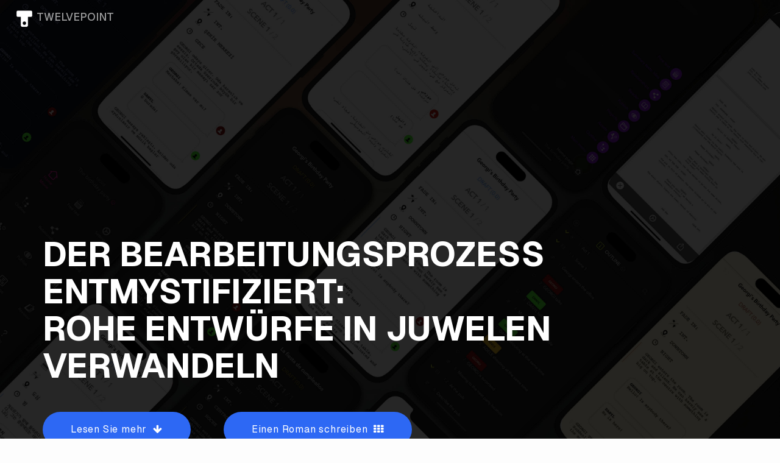

--- FILE ---
content_type: text/html
request_url: https://www.twelvept.com/blog/de/schreiben/BLG011-der-bearbeitungsprozess-entmystifiziert.html
body_size: 7457
content:

<!DOCTYPE html>
<html lang="de" class="no-js">

<head>

 <!-- Google tag (gtag.js) --><script async src="https://www.googletagmanager.com/gtag/js?id=G-211P680MZ0"></script><script>window.dataLayer = window.dataLayer || [];function gtag(){dataLayer.push(arguments);}gtag('js', new Date());
 gtag('config', 'G-211P680MZ0');</script>
 
 <meta charset="UTF-8" />
 <meta http-equiv="Content-Type" content="text/html; charset=UTF-8">
 <!-- meta -->
 <meta name="viewport" content="width=device-width, initial-scale=1">
 <meta name="msapplication-TileColor" content="#aa0610">
 <meta name="theme-color" content="#ffffff">
 
 <!-- meta -->
 <meta name="description" content="Wie jeder Autor weiß, ist der Weg vom ersten Entwurf bis zum endgültigen, ausgefeilten Manuskript ein transformativer Prozess.  Die Bearbeitung ist der ">
 <meta name="author" href="https://www.twelvept.com/humans.txt">
 <meta name="copyright" content="morepaths.com">
 <meta name='robots' content='index, follow, max-image-preview:large, max-snippet:-1, max-video-preview:-1'>
 <meta name="googlebot" content="noarchive">
 <meta name="revisit-after" content="7 days">
 <meta name="contact" content="ask@morepaths.com">
 <meta name="distribution" content="global">
 <meta name="rating" content="safe for kids">
 <meta name="reply-to" content="ask@morepaths.com">
 <meta name="date" content="2025-06-27 02:37 PM">
 
<title>Der Bearbeitungsprozess entmystifiziert</title>
<script type="application/ld+json">{"@context": "https://schema.org","@type": "SoftwareApplication","name": "TwelvePoint","description": "TwelvePoint is a professional screenwriting software for macOS, iOS and visionOS, to create screenplays, teleplays, stage plays, comic scripts, and books.","operatingSystem": ["MacOS","iOS","visionOS"],"applicationCategory": "Screenwriting Software","url": "https://www.twelvept.com","offers": {"@type": "Offer","url": "https://apps.apple.com/lu/app/apple-store/id1191200443?pt=1462392&ct=WBHPD&mt=8","priceCurrency": "EUR","price": "25.00","priceSpecification": [{"@type": "PriceSpecification","price": "25","priceCurrency": "EUR","name": "List Price","validThrough": "2025-01-01"},{"@type": "PriceSpecification","price": "25","priceCurrency": "EUR","name": "Sale Price","validThrough": "2025-06-27"}], "availability": "https://schema.org/InStock","seller":  {"@type": "Organization","name": "morepaths.com","url": "https://www.morepaths.com"}},"aggregateRating": {"@type": "AggregateRating","ratingValue": "4.1","ratingCount": "5"},"screenshot": ["https://www.twelvept.com/blog/config/img/‎twitter-card-blog.jpg"]}</script><script type="application/ld+json">{"@context": "https://schema.org","@type": "BreadcrumbList","itemListElement": [{"@type": "ListItem","position": 1,"name": "Startseite","item": "https://www.twelvept.com/index-de.html"},
{"@type": "ListItem","position": 2,"name": "Merkmale","item": "https://www.twelvept.com/index-de.html#features"},
{"@type": "ListItem","position": 3,"name": "Kaufen","item": "https://www.twelvept.com/index-de.html#pricing"},
{"@type": "ListItem","position": 4,"name": "Mehr erfahren","item": "https://www.twelvept.com/index-de.html#teams"}]}</script>




 <!-- Favicon-->
 <link rel="apple-touch-icon" sizes="180x180" href="../../../twelvepoint-apple-touch-icon.png">
 <link rel="apple-touch-icon-precomposed" sizes="180x180" href="../../../twelvepoint-apple-touch-icon-precomposed.png">
 <link rel="icon" type="image/png" sizes="32x32" href="../../../twelvepoint-favicon-32x32.png">
 <link rel="icon" type="image/png" sizes="16x16" href="../../../twelvepoint-favicon-16x16.png">
 <link rel="icon" type="image/png" sizes="192x192" href="../../../twelvepoint-android-icon-192x192.png">
 <link rel="manifest" href="../../../twelvepoint-site.webmanifest">
 <link rel="apple-touch-icon" sizes="57x57" href="../../../twelvepoint-apple-icon-57x57.png">
 <link rel="apple-touch-icon" sizes="60x60" href="../../../twelvepoint-apple-icon-60x60.png">
 <link rel="apple-touch-icon" sizes="72x72" href="../../../twelvepoint-apple-icon-72x72.png">
 <link rel="apple-touch-icon" sizes="76x76" href="../../../twelvepoint-apple-icon-76x76.png">
 <link rel="apple-touch-icon" sizes="114x114" href="../../../twelvepoint-apple-icon-114x114.png">
 <link rel="apple-touch-icon" sizes="120x120" href="../../../twelvepoint-apple-icon-120x120.png">
 <link rel="apple-touch-icon" sizes="144x144" href="../../../twelvepoint-apple-icon-144x144.png">
 <link rel="apple-touch-icon" sizes="152x152" href="../../../twelvepoint-apple-icon-152x152.png">
 <link rel="icon" type="image/png" sizes="96x96" href="../../../twelvepoint-favicon-96x96.png">
 <link rel="shortcut icon" type="image/x-icon"  href="../../../twelvepoint-favicon.ico">
 <link rel="mask-icon" href="../../../twelvepoint-website_icon.svg" color="#a90000">
 <meta name="msapplication-TileColor" content="var(--gb-ac-current)">
 <meta name="msapplication-TileImage" content="../../../twelvepoint-ms-icon-144x144.png">
 <meta name="theme-color" content="#ffffff">
 
 
 
 <!-- Facebook and Twitter integration -->
 <meta name="twitter:title" content="Der Bearbeitungsprozess entmystifiziert" >
 <meta name="twitter:domain" content="twelvept.com" >
 <meta name="twitter:site" content="@TwelvePointApp">
 <meta name="twitter:card" content="summary_large_image">
 <meta name="twitter:description" content="Wie jeder Autor weiß, ist der Weg vom ersten Entwurf bis zum endgültigen, ausgefeilten Manuskript ein transformativer Prozess.  Die Bearbeitung ist der ">
 <meta name="twitter:image" content="https://www.twelvept.com/blog/config/img/twitter-card-blog-en-fiction-writing.jpg?E44FE49F9EBA4068A4F332E742CEAA5E">
 <meta property="og:locale" content="de" >
 <meta property="og:site_name" content="TwelvePoint - Schreiben Sie überall einen Roman">
 <meta property="og:type"  content="website">
 <meta property="og:url" content="https://www.twelvept.com/blog/de/schreiben/BLG011-der-bearbeitungsprozess-entmystifiziert.html">
 <meta property="og:title" content="Der Bearbeitungsprozess entmystifiziert">
 <meta property="og:description" content="Wie jeder Autor weiß, ist der Weg vom ersten Entwurf bis zum endgültigen, ausgefeilten Manuskript ein transformativer Prozess.  Die Bearbeitung ist der ">
 <meta property="og:image" content="https://www.twelvept.com/blog/config/img/twitter-card-blog-en-fiction-writing.jpg?E44FE49F9EBA4068A4F332E742CEAA5E">
 <meta property="og:image:width" content="1200">
 <meta property="og:image:height" content="627">
 
 
 
 <link rel="canonical"  href="https://www.twelvept.com/blog/de/schreiben/BLG011-der-bearbeitungsprozess-entmystifiziert.html" />
 <link rel="alternate" hreflang="ko" href="https://www.twelvept.com/blog/ko/geulsseugi/BLG011-pyeonjib-peuloseseu-demystified.html" />
 <link rel="alternate" hreflang="ja" href="https://www.twelvept.com/blog/ja/shuki-yumi/BLG011-bian-jipurosesuwowakariyasuku-jie-shuo.html" />
 <link rel="alternate" hreflang="hi" href="https://www.twelvept.com/blog/hi/likhana/BLG011-sampadana-prakriya-ka-rahasyodghatana.html" />
 <link rel="alternate" hreflang="fr" href="https://www.twelvept.com/blog/fr/en-ecrivant/BLG011-le-processus-de-montage-demystifie.html" />
 <link rel="alternate" hreflang="it" href="https://www.twelvept.com/blog/it/scrivere/BLG011-il-processo-di-editing-demistificato.html" />
 <link rel="alternate" hreflang="ru" href="https://www.twelvept.com/blog/ru/pismo/BLG011-demistifikacia-processa-redaktirovania.html" />
 <link rel="alternate" hreflang="pt" href="https://www.twelvept.com/blog/pt/escrita/BLG011-o-processo-de-edicao-desmistificado.html" />
 <link rel="alternate" hreflang="tr" href="https://www.twelvept.com/blog/tr/yaz/BLG011-duzenleme-surecinin-gizemi-ortaya-ckt.html" />
 <link rel="alternate" hreflang="zh" href="https://www.twelvept.com/blog/zh/xie-zuo/BLG011-bian-ji-guo-cheng-jie-mi.html" />
 <link rel="alternate" hreflang="en" href="https://www.twelvept.com/blog/en/writing/BLG011-the-editing-process-demystified.html" />
 <link rel="alternate" hreflang="es" href="https://www.twelvept.com/blog/es/escribiendo/BLG011-el-proceso-de-edicion-desmitificado.html" />
 <link rel="alternate" hreflang="de" href="https://www.twelvept.com/blog/de/schreiben/BLG011-der-bearbeitungsprozess-entmystifiziert.html" />
 <link rel="alternate" hreflang="x-default" href="https://www.twelvept.com/blog/en/writing/BLG011-the-editing-process-demystified.html" />
 
 
 <!-- css -->
 <link href="../../config/css/bootstrap.min.css" rel="stylesheet" type="text/css">
 <link href="../../config/css/jquery.fancybox.css" rel="stylesheet" type="text/css">
 <link href="../../config/css/flickity.css" rel="stylesheet" type="text/css">
 <link href="../../config/css/custom_fonts.css" rel="stylesheet" type="text/css">
 <link href="../../config/css/cStyles.css" rel="stylesheet" type="text/css">
 <link href="../../../config/css/gb.css" rel="stylesheet" type="text/css">
 <link href="../../config/font-awesome/css/font-awesome.min.css" rel="stylesheet" type="text/css"><link rel="preconnect" href="https://fonts.googleapis.com">
 <link rel="preconnect" href="https://fonts.gstatic.com" crossorigin>
 <link href="https://fonts.googleapis.com/css2?family=Geist:ital,wght@0,100..900;1,100..900&display=swap" rel="stylesheet" type="text/css">
 
 
 <style>
.brighter_text{  color:var(--gb-tc-current);  filter:brightness(60); }  .brighter_text_strong{  font-weight:700; color:var(--gb-tc-current);  filter:brightness(60); }  .screenwritingPaper{  filter:brightness(60);  background-color:rgba(0,0,0,0.3); }    .hero_background{  background-image:url('../../config/img/twelvepoint-BLOG.jpg');  color:#fff; }  .nav-toggle span, .nav-toggle span:before, .nav-toggle span:after{ background:#fff; } 
 </style>

 </head>

<body>

<div class = "page-container page-gradient">

<header>
 <section id="thetop" class="hero hero_background">
  <div class="texture-overlay"></div>
   <div class="container">
    <div class="row nav-wrapper">
     <div class="col-md-6 col-sm-6 col-xs-6 text-left"style="position: absolute; top: 0px; left: -15px;">
      <div class="col-md-6 col-sm-6 col-xs-6 text-left">
       <h3>
        <span class="logo_title" style="width: 400px;">
         <a class="logo" href="../../../index-de.html"><img loading="lazy" src="../../config/img/twelvepoint-logo.png" alt="home"><span style="  color:#fff; ">TWELVEPOINT</span></a>
         </span>
        </h3>
       </div>
      </div>
     <div class="col-md-6 col-sm-6 col-xs-6 text-right navicon" style="position: absolute; top: 20px; right: 20px;">
      <!-- ========================================= -->
<div class="navigationLanguagesCompact" style=" color:#000; margin-right:0px;margin-top:26px;">
 <form><button id="theme-toggle-compact" class="fa fa-moon-o" style=" color: ;  background:transparent; border:0;"></button>
  </form>
 </div>
<!-- ========================================= -->
<div  style="display: none;">
 
 </div>
      <!-- ========================================= -->
      </div>
     </div>
    <div class="row hero-content" >
     <div class="col-md-12">
      <h1 class="animated fadeInDown" style=" color:#fff;"><br><br>Der Bearbeitungsprozess entmystifiziert:<br>Rohe Entwürfe in Juwelen verwandeln</h1>
      <a href="#features" class="learn-btn animated fadeInUp">Lesen Sie mehr
      <i class="fa fa-arrow-down"></i>
      </a>
      <a href="einen-roman-schreiben.html#features" class="learn-btn animated fadeInUp"">Einen Roman schreiben <i class="fa  fa-th"></i></a>
      </div>
     </div>
    </div>
   </section>
   </header>
   
   
<p>
<!-- paragraph0 - begin -->
<section class="screenshots-intro" id="features">
 <div class="container">
  <h2 class="csext_paragraph_title" style="color: var(--gb-ac-current);">Der Bearbeitungsprozess entmystifiziert</h2>
  <div class="row">
   <div class="col-md-12">
    <p class="csext_paragraph_content">
     <p class="csext_paragraph_content">    Wie jeder Autor weiß, ist der Weg vom ersten Entwurf bis zum endgültigen, ausgefeilten Manuskript ein transformativer Prozess.  Die Bearbeitung ist der Schlüssel, um das wahre Potenzial Ihrer Arbeit auszuschöpfen, Ihre Ideen zu verfeinern und eine fesselnde und ausgefeilte Geschichte zu verfassen.  Auch wenn der Bearbeitungsprozess entmutigend wirken kann, kann das Verstehen seiner Bedeutung und das Unterteilen in überschaubare Schritte Ihre Rohentwürfe in literarische Juwelen verwandeln.  In diesem Blogbeitrag entmystifizieren wir den Bearbeitungsprozess und geben wertvolle Tipps, die Ihnen bei der Bewältigung dieser entscheidenden Phase des Schreibens helfen.  <br><br> <ol class="csext_paragraph_content_decimal_ol">  <li class="csext_paragraph_content_li"> <span class="csext_highlighted_text"> <strong> Akzeptieren Sie die Rauheit des ersten Entwurfs </strong> </span>  <br> Der erste Entwurf ist Ihr kreativer Spielplatz – ein Ort, an dem Sie Ihrer Fantasie freien Lauf lassen und der Geschichte freien Lauf lassen können.  Akzeptieren Sie die Rauheit und Unvollkommenheiten;  Zum jetzigen Zeitpunkt soll es noch nicht perfekt sein.  Ziel ist es, Ihre Ideen zu Papier zu bringen und Ihre Geschichte zum Leben zu erwecken. </li>  <li class="csext_paragraph_content_li"> <span class="csext_highlighted_text"> <strong> Machen Sie vor der Bearbeitung eine Pause </strong> </span>  <br> Machen Sie nach Abschluss Ihres ersten Entwurfs eine Pause von Ihrer Arbeit.  Wenn Sie das Manuskript ein paar Tage oder Wochen ruhen lassen, können Sie es mit neuen Augen und einer objektiveren Perspektive betrachten. </li>  <li class="csext_paragraph_content_li"> <span class="csext_highlighted_text"> <strong> Beginnen Sie mit dem Gesamtbild: Inhaltsbearbeitung </strong> </span>  <br> Die Inhaltsbearbeitung, auch Entwicklungsbearbeitung genannt, konzentriert sich auf die Gesamtstruktur und Kohärenz Ihrer Geschichte.  Bewerten Sie die Handlung, die Charakterbögen, das Tempo und die Themen.  Suchen Sie nach Handlungslücken, Inkonsistenzen und Bereichen, die einer Weiterentwicklung bedürfen.  <br><br> Frag dich selbst:  </li>  <ul>  <li class="csext_paragraph_content_li_deep1"> Hat die Handlung einen klaren und fesselnden Bogen? </li>  <li class="csext_paragraph_content_li_deep1"> Sind die Charaktere gut entwickelt und nachvollziehbar?  </li>  <li class="csext_paragraph_content_li_deep1"> Hält das Tempo den Leser in Atem, ohne dass er sich gehetzt oder stagniert fühlt?  </li>  <li class="csext_paragraph_content_li_deep1"> Kommen die Themen und Botschaften wirkungsvoll rüber?  </li>  </ul>  <br><br> <li class="csext_paragraph_content_li"> <span class="csext_highlighted_text"> <strong> Bitten Sie um Feedback  </strong> </span>  <br> Teilen Sie Ihr Manuskript mit vertrauenswürdigen Beta-Lesern oder Schreibgruppen, um wertvolles Feedback zu erhalten.  Konstruktive Kritik von anderen kann blinde Flecken aufdecken und neue Perspektiven für Ihre Arbeit eröffnen. </li>  <li class="csext_paragraph_content_li"> <span class="csext_highlighted_text"> <strong> Überarbeiten und verfeinern  </strong> </span>  <br> Überarbeiten und verfeinern Sie Ihr Manuskript auf der Grundlage des erhaltenen Feedbacks.  Seien Sie bei Bedarf offen für wesentliche Änderungen.  Denken Sie daran, dass dies alles Teil des Prozesses ist, bei dem aus Ihrem Rohentwurf ein poliertes Juwel wird. </li>  <li class="csext_paragraph_content_li"> <span class="csext_highlighted_text"> <strong> Gehen Sie zur Zeilenbearbeitung  </strong> </span>  <br> Bei der Zeilenbearbeitung stehen der Sprachfluss, die Satzstruktur und die Klarheit im Vordergrund.  Achten Sie auf Grammatik, Syntax und Wortwahl.  Stellen Sie sicher, dass Ihre Sätze klar, prägnant und gut formuliert sind. </li>  <li class="csext_paragraph_content_li"> <span class="csext_highlighted_text"> <strong> Verwenden Sie Bearbeitungstools und -software  </strong> </span>  <br> Nutzen Sie die Leistungsfähigkeit von Bearbeitungstools und -software, um Sie bei diesem Prozess zu unterstützen.  TwelvePoint kann Rechtschreib- und Grammatikfehler erkennen und außerdem zu Stil und Konsistenz beitragen.  Seien Sie jedoch vorsichtig und denken Sie daran, dass die Software kein Ersatz für menschliches Urteilsvermögen und kritisches Denken ist. </li>  <li class="csext_paragraph_content_li"> <span class="csext_highlighted_text"> <strong> Polieren Sie Ihren Dialog  </strong> </span>  <br> Der Dialog ist ein wesentlicher Bestandteil des Geschichtenerzählens.  Stellen Sie sicher, dass die Gespräche Ihrer Charaktere authentisch und ansprechend sind.  Hören Sie zu, wie der Dialog verläuft, und stellen Sie sicher, dass er dazu dient, die Handlung voranzutreiben und Charaktereigenschaften zu offenbaren. </li>  <li class="csext_paragraph_content_li"> <span class="csext_highlighted_text"> <strong> Konzentrieren Sie sich auf das Zeigen, nicht auf das Erzählen  </strong> </span>  <br> „Zeigen, nicht erzählen“ ist eine Grundregel guten Schreibens.  Anstatt den Lesern zu sagen, wie sich eine Figur fühlt, zeigen Sie ihre Gefühle durch Handlungen, Gesten und Körpersprache.  Diese Technik sorgt für ein noch intensiveres Leseerlebnis. </li>  <li class="csext_paragraph_content_li"> <span class="csext_highlighted_text"> <strong> Schneiden Sie den Überschuss ab  </strong> </span>  <br> Seien Sie rücksichtslos, wenn Sie unnötige Details und Passagen herausschneiden, die nicht zur Geschichte beitragen.  Durch die Eliminierung überflüssiger Inhalte wird die Erzählung gestrafft und der Leser kann sich auf die wesentlichen Elemente konzentrieren. </li>  <li class="csext_paragraph_content_li"> <span class="csext_highlighted_text"> <strong> Auf Konsistenz prüfen  </strong> </span>  <br> Behalten Sie die Konsistenz von Charaktereigenschaften, Zeitplänen und Details zum Aufbau der Welt bei.  Vermeiden Sie Widersprüche oder Unstimmigkeiten, die den Leser verwirren könnten. </li>  <li class="csext_paragraph_content_li"> <span class="csext_highlighted_text"> <strong> Korrekturlesen: Der letzte Schliff  </strong> </span>  <br> Das Korrekturlesen ist der letzte Schritt im Lektoratsprozess.  Dazu gehört die sorgfältige Prüfung auf Fehler in Rechtschreibung, Grammatik und Zeichensetzung.  Dies ist Ihre letzte Chance, Tippfehler oder Fehler vor der Veröffentlichung zu erkennen. </li>  <li class="csext_paragraph_content_li"> <span class="csext_highlighted_text"> <strong> Vorlesen  </strong> </span>  <br> Das Vorlesen Ihres Manuskripts kann Ihnen helfen, umständliche Formulierungen, sich wiederholende Sprache und Bereiche zu erkennen, die möglicherweise einer weiteren Verfeinerung bedürfen. </li>  <li class="csext_paragraph_content_li"> <span class="csext_highlighted_text"> <strong> Feiern Sie Ihren Fortschritt  </strong> </span>  <br> Das Bearbeiten ist harte Arbeit, aber es ist auch ein lohnender Prozess, der Ihren Rohentwurf in ein poliertes Juwel verwandelt.  Nehmen Sie sich die Zeit, Ihren Fortschritt und das Wachstum Ihres Manuskripts zu feiern. </li>  </ol>  </p>  <br><h2 class="csext_paragraph_title brighter_text">    Abschließend </h2>  <p class="csext_paragraph_content">    Der Bearbeitungsprozess ist ein wesentlicher Bestandteil der Schreibreise.  Auch wenn es auf den ersten Blick entmutigend erscheinen mag, kann es durch die Aufteilung in überschaubare Schritte leichter zugänglich werden.  Akzeptieren Sie die Grobheit Ihres ersten Entwurfs, holen Sie Feedback ein und überarbeiten Sie ihn mit Hingabe.  <br><br>    Denken Sie daran, dass es beim Bearbeiten nicht darum geht, Ihre einzigartige Stimme oder Ihren einzigartigen Stil zu löschen.  Stattdessen geht es darum, Ihre Arbeit zu verfeinern und sicherzustellen, dass sie hell erstrahlt und bei Ihren Lesern Anklang findet.  Mit Geduld, Ausdauer und der Hingabe, Ihr Handwerk zu verfeinern, können Sie Ihre Rohentwürfe in literarische Juwelen verwandeln, die einen bleibenden Eindruck bei Ihrem Publikum hinterlassen.  <br><br>    Frohes Schreiben! </p> <hr class="csext_hr"><span id="purchase"></span><h4 class="csext_paragraph_title_centered csext_highlighted_text" style="text-transform: capitalized;">Beginnen Sie zu Schreiben</h4>
     <div class="row">
     <div class="col-md-6 col-sm-6 feature text-center btn_paragraph_content">
     <span><a href="https://apps.apple.com/lu/app/twelvepoint-for-screenwriters/id1191200443?mt=12&amp;itsct=apps_box_promote_link&itscg=30200" style="display: inline-block; overflow: hidden; border-radius: 13px; width: 250px; height: 83px;"><img src="https://tools.applemediaservices.com/api/badges/download-on-the-mac-app-store/white/en-us?size=250x83&amp;releaseDate=1524355200" alt="Download on the Mac App Store" style="border-radius: 13px; width: 250px; height: 83px;"></a></span>
     <br><span><strong>(Intel, Silicon)<br><span class="promotion">-50% (~€25)</span></strong></span>
     
     </div>
     <div class="col-md-6 col-sm-6 feature text-center btn_paragraph_content">
     <span><a href="https://apps.apple.com/lu/app/twelvepoint-for-writers/id1124123665?itsct=apps_box_promote_link&itscg=30200" style="display: inline-block; overflow: hidden; border-radius: 13px; width: 250px; height: 83px;"><img src="https://tools.applemediaservices.com/api/badges/download-on-the-app-store/white/en-us?size=250x83&amp;releaseDate=1522800000" alt="Download on the App Store" style="border-radius: 13px; width: 250px; height: 83px;"></a></span>
     <br><span><strong>(iPhone, iPad, Vision Pro)</strong></span>
     
     </div>
     </div><br><br><hr class="csext_hr"><br><h2 class="csext_paragraph_title"> <span class="csext_highlighted_text">Unsere Gemeinschaft </span></h2><p class="csext_paragraph_content"> Denken Sie daran, dass Sie uns jederzeit per E-Mail oder in sozialen Netzwerken erreichen können:  <a href="https://x.com/twelvepointapp">𝕏</a>, <a href="https://www.instagram.com/twelvepointapp">Instagram</a>.<br> Wir aktualisieren <a href="../../../index-de.html">TwelvePoint</a> ständig, um Ihnen die neueste Drehbuchsoftware zur Verfügung zu stellen.  Das Feedback unserer Community wird berücksichtigt, wenn neue Funktionen entwickelt oder nicht mehr benötigte entfernt werden.   </p>
     </p>
    <hr class="csext_hr">
    <div class="col-md-7">
     <h2>
      <a href="#features">▲</a>
      </h2>
     </div>
    </div>
   </div>
  </div>
 </section>
<!-- paragraph0 - end -->
</p>


<!-- bottom -->
<section class="download" id="download">
<div class="container">
 <div class="row">
  <div class="col-md-12 text-center wp4">
   <a href="mailto:ask@morepaths.com?Subject=Erfahren%20Sie%20mehr%20über%20TwelvePoint" class="download-btn animated fadeInUp"><i class="fa fa-envelope"></i>&nbsp;Schreib uns</a>
   </div>
   </div>
   </div>
   </section>
   <!-- bottom -->
   
<!-- footer -->
<footer>
<div class="container">
 <div class="row">
  <div class="col-md-5" style="margin-left:10px;">
   <ul class="footer-nav" >
    <li><a class="page-link" href="../../../index-de.html">Startseite</a></li>
    <li><a class="page-link" href="./einen-roman-schreiben.html">Einen Roman schreiben</a></li>
    <li><a href="#thetop">▲</a></li>
    </ul>
    </div>
   </div>
  <br><br><div style="text-align: center">
   <p>Copyright &copy; 2025 morepaths.com. Alle Rechte vorbehalten</p>
    </div>
   </div>
  </footer>
  
  
  <div class="overlay overlay-boxify">
   <nav>
    <ul>
     <li><a class="page-link" href="../../../index-de.html"><i class="fa fa-home"></i>Startseite</a></li>
     <li><a class="page-link" href="einen-roman-schreiben.html#features"><i class="fa fa-th"></i>Einen<br>Roman schreiben</a></li>
     </ul>
    </nav>
    </div>
    
    
<script src="https://ajax.googleapis.com/ajax/libs/jquery/1.11.0/jquery.min.js"></script>
<!-- js -->
<script src="../../../config/js/gb.js"></script>
<script src="../../config/js/jquery.js"></script>
<script src="../../config/js/modernizr.custom.js"></script>
<script src="../../config/js/toucheffects-min.js"></script>
<script src="../../config/js/flickity.pkgd.min.js"></script>
<script src="../../config/js/jquery.fancybox.pack.js"></script>
<script src="../../config/js/retina.min.js"></script>
<script src="../../config/js/waypoints.min.js"></script>
<script src="../../config/js/bootstrap.min.js"></script>
<script src="../../config/js/scripts-min.js"></script>

<!-- Google Analytics: change UA-XXXXX-X to be your site's ID. -->
<script>
(function(i,s,o,g,r,a,m){i['GoogleAnalyticsObject']=r;i[r]=i[r]||function(){
(i[r].q=i[r].q||[]).push(arguments)},i[r].l=1*new Date();a=s.createElement(o),
m=s.getElementsByTagName(o)[0];a.async=1;a.src=g;m.parentNode.insertBefore(a,m)
})(window,document,'script','https://www.google-analytics.com/analytics.js','ga');
ga('create', 'G-211P680MZ0', 'auto');
ga('send', 'pageview');
</script>



</div>
</body>

</html>


--- FILE ---
content_type: text/css
request_url: https://www.twelvept.com/blog/config/css/jquery.fancybox.css
body_size: 924
content:
 .fancybox-wrap, .fancybox-skin, .fancybox-outer, .fancybox-inner,  .fancybox-image, .fancybox-wrap iframe, .fancybox-wrap object,  .fancybox-nav, .fancybox-nav span, .fancybox-tmp{padding:0;margin:0;border:0;outline:none;vertical-align:top} .fancybox-wrap{position:absolute;top:0;left:0;z-index:8020} .fancybox-skin{position:relative;background:#f9f9f9;color:#444;text-shadow:none;-webkit-border-radius:4px;-moz-border-radius:4px;border-radius:4px} .fancybox-opened{z-index:8030} .fancybox-opened .fancybox-skin{-webkit-box-shadow:0 10px 25px rgba(0, 0, 0, 0.5);-moz-box-shadow:0 10px 25px rgba(0, 0, 0, 0.5);box-shadow:0 10px 25px rgba(0, 0, 0, 0.5)} .fancybox-outer, .fancybox-inner{position:relative} .fancybox-inner{overflow:hidden} .fancybox-type-iframe .fancybox-inner{-webkit-overflow-scrolling:touch} .fancybox-error{color:#444;font:14px/20px "Helvetica Neue", Helvetica, Arial, sans-serif;margin:0;padding:15px;white-space:nowrap} .fancybox-image, .fancybox-iframe{display:block;width:100%;height:100%} .fancybox-image{max-width:100%;max-height:100%} #fancybox-loading, .fancybox-close, .fancybox-prev span, .fancybox-next span  {background-image:url('../img/fancybox_sprite.png')} #fancybox-loading{position:fixed;top:50%;left:50%;margin-top:-22px;margin-left:-22px;background-position:0 -108px;opacity:0.8;cursor:pointer;z-index:8060} #fancybox-loading div{width:44px;height:44px;background:url('../img/fancybox_loading.gif') center center no-repeat} .fancybox-close{position:absolute;top:-18px;right:-18px;width:36px;height:36px;cursor:pointer;z-index:8040} .fancybox-nav{position:absolute;top:0;width:40%;height:100%;cursor:pointer;text-decoration:none;background:transparent url('blank.gif');   -webkit-tap-highlight-color:rgba(0, 0, 0, 0);z-index:8040} .fancybox-prev{left:0} .fancybox-next{right:0} .fancybox-nav span{position:absolute;top:50%;width:36px;height:34px;margin-top:-18px;cursor:pointer;z-index:8040;visibility:hidden} .fancybox-prev span{left:10px;background-position:0 -36px} .fancybox-next span{right:10px;background-position:0 -72px} .fancybox-nav:hover span{visibility:visible} .fancybox-tmp{position:absolute;top:-99999px;left:-99999px;visibility:hidden;max-width:99999px;max-height:99999px;overflow:visible !important} .fancybox-lock{overflow:hidden !important;width:auto} .fancybox-lock body{overflow:hidden !important} .fancybox-lock-test{overflow-y:hidden !important} .fancybox-overlay{position:absolute;top:0;left:0;overflow:hidden;display:none;z-index:8000;background:url('../img/fancybox_overlay.png')} .fancybox-overlay-fixed{position:fixed;bottom:0;right:0} .fancybox-lock .fancybox-overlay{overflow:auto;overflow-y:scroll} .fancybox-title{visibility:hidden;font:normal 13px/20px "Helvetica Neue", Helvetica, Arial, sans-serif;position:relative;text-shadow:none;z-index:8050} .fancybox-opened .fancybox-title{visibility:visible} .fancybox-title-float-wrap{position:absolute;bottom:0;right:50%;margin-bottom:-35px;z-index:8050;text-align:center} .fancybox-title-float-wrap .child{display:inline-block;margin-right:-100%;padding:2px 20px;background:transparent;  background:rgba(0, 0, 0, 0.8);-webkit-border-radius:15px;-moz-border-radius:15px;border-radius:15px;text-shadow:0 1px 2px #222;color:#FFF;font-weight:bold;line-height:24px;white-space:nowrap} .fancybox-title-outside-wrap{position:relative;margin-top:10px;color:#fff} .fancybox-title-inside-wrap{padding-top:10px} .fancybox-title-over-wrap{position:absolute;bottom:0;left:0;color:#fff;padding:10px;background:#000;background:rgba(0, 0, 0, .8)} @media only screen and (-webkit-min-device-pixel-ratio:1.5), only screen and   (min--moz-device-pixel-ratio:1.5), only screen and  (min-device-pixel-ratio:1.5){#fancybox-loading, .fancybox-close, .fancybox-prev span, .fancybox-next span   { background-image:url('../img/fancybox_sprite@2x.png'); background-size:44px 152px;}  #fancybox-loading div{ background-image:url('../img/fancybox_loading@2x.gif'); background-size:24px 24px;}}

--- FILE ---
content_type: text/css
request_url: https://www.twelvept.com/blog/config/css/custom_fonts.css
body_size: 1230
content:
@font-face{  font-family:'et-line';  src:url('../fonts/et-line.eot');  src:url('../fonts/et-line.eot?#iefix') format('embedded-opentype'),   url('../fonts/et-line.woff') format('woff'), url('../fonts/et-line.ttf')   format('truetype'), url('../fonts/et-line.svg#et-line') format('svg');  font-weight:normal;  font-style:normal;}   [data-icon]:before{  font-family:'et-line';  content:attr(data-icon);  speak:none;  font-weight:normal;  font-variant:normal;  text-transform:none;  line-height:1;  -webkit-font-smoothing:antialiased;  -moz-osx-font-smoothing:grayscale;  display:inline-block;}    .icon-mobile, .icon-laptop, .icon-desktop, .icon-tablet, .icon-phone,  .icon-document, .icon-documents, .icon-search, .icon-clipboard,  .icon-newspaper, .icon-notebook, .icon-book-open, .icon-browser,  .icon-calendar, .icon-presentation, .icon-picture, .icon-pictures,  .icon-video, .icon-camera, .icon-printer, .icon-toolbox,  .icon-briefcase, .icon-wallet, .icon-gift, .icon-bargraph, .icon-grid,  .icon-expand, .icon-focus, .icon-edit, .icon-adjustments, .icon-ribbon,  .icon-hourglass, .icon-lock, .icon-megaphone, .icon-shield,  .icon-trophy, .icon-flag, .icon-map, .icon-puzzle, .icon-basket,  .icon-envelope, .icon-streetsign, .icon-telescope, .icon-gears,  .icon-key, .icon-paperclip, .icon-attachment, .icon-pricetags,  .icon-lightbulb, .icon-layers, .icon-pencil, .icon-tools, .icon-tools-2,  .icon-scissors, .icon-paintbrush, .icon-magnifying-glass,  .icon-circle-compass, .icon-linegraph, .icon-mic, .icon-strategy,  .icon-beaker, .icon-caution, .icon-recycle, .icon-anchor,  .icon-profile-male, .icon-profile-female, .icon-bike, .icon-wine,  .icon-hotairballoon, .icon-globe, .icon-genius, .icon-map-pin,  .icon-dial, .icon-chat, .icon-heart, .icon-cloud, .icon-upload,  .icon-download, .icon-target, .icon-hazardous, .icon-piechart,  .icon-speedometer, .icon-global, .icon-compass, .icon-lifesaver,  .icon-clock, .icon-aperture, .icon-quote, .icon-scope, .icon-alarmclock,  .icon-refresh, .icon-happy, .icon-sad, .icon-facebook, .icon-twitter,  .icon-googleplus, .icon-rss, .icon-tumblr, .icon-linkedin,  .icon-dribbble{  font-family:'et-line';  speak:none;  font-style:normal;  font-weight:normal;  font-variant:normal;  text-transform:none;  line-height:1;  -webkit-font-smoothing:antialiased;  -moz-osx-font-smoothing:grayscale;  display:inline-block;}  .icon-mobile:before{  content:"\e000";}  .icon-laptop:before{  content:"\e001";}  .icon-desktop:before{  content:"\e002";}  .icon-tablet:before{  content:"\e003";}  .icon-phone:before{  content:"\e004";}  .icon-document:before{  content:"\e005";}  .icon-documents:before{  content:"\e006";}  .icon-search:before{  content:"\e007";}  .icon-clipboard:before{  content:"\e008";}  .icon-newspaper:before{  content:"\e009";}  .icon-notebook:before{  content:"\e00a";}  .icon-book-open:before{  content:"\e00b";}  .icon-browser:before{  content:"\e00c";}  .icon-calendar:before{  content:"\e00d";}  .icon-presentation:before{  content:"\e00e";}  .icon-picture:before{  content:"\e00f";}  .icon-pictures:before{  content:"\e010";}  .icon-video:before{  content:"\e011";}  .icon-camera:before{  content:"\e012";}  .icon-printer:before{  content:"\e013";}  .icon-toolbox:before{  content:"\e014";}  .icon-briefcase:before{  content:"\e015";}  .icon-wallet:before{  content:"\e016";}  .icon-gift:before{  content:"\e017";}  .icon-bargraph:before{  content:"\e018";}  .icon-grid:before{  content:"\e019";}  .icon-expand:before{  content:"\e01a";}  .icon-focus:before{  content:"\e01b";}  .icon-edit:before{  content:"\e01c";}  .icon-adjustments:before{  content:"\e01d";}  .icon-ribbon:before{  content:"\e01e";}  .icon-hourglass:before{  content:"\e01f";}  .icon-lock:before{  content:"\e020";}  .icon-megaphone:before{  content:"\e021";}  .icon-shield:before{  content:"\e022";}  .icon-trophy:before{  content:"\e023";}  .icon-flag:before{  content:"\e024";}  .icon-map:before{  content:"\e025";}  .icon-puzzle:before{  content:"\e026";}  .icon-basket:before{  content:"\e027";}  .icon-envelope:before{  content:"\e028";}  .icon-streetsign:before{  content:"\e029";}  .icon-telescope:before{  content:"\e02a";}  .icon-gears:before{  content:"\e02b";}  .icon-key:before{  content:"\e02c";}  .icon-paperclip:before{  content:"\e02d";}  .icon-attachment:before{  content:"\e02e";}  .icon-pricetags:before{  content:"\e02f";}  .icon-lightbulb:before{  content:"\e030";}  .icon-layers:before{  content:"\e031";}  .icon-pencil:before{  content:"\e032";}  .icon-tools:before{  content:"\e033";}  .icon-tools-2:before{  content:"\e034";}  .icon-scissors:before{  content:"\e035";}  .icon-paintbrush:before{  content:"\e036";}  .icon-magnifying-glass:before{  content:"\e037";}  .icon-circle-compass:before{  content:"\e038";}  .icon-linegraph:before{  content:"\e039";}  .icon-mic:before{  content:"\e03a";}  .icon-strategy:before{  content:"\e03b";}  .icon-beaker:before{  content:"\e03c";}  .icon-caution:before{  content:"\e03d";}  .icon-recycle:before{  content:"\e03e";}  .icon-anchor:before{  content:"\e03f";}  .icon-profile-male:before{  content:"\e040";}  .icon-profile-female:before{  content:"\e041";}  .icon-bike:before{  content:"\e042";}  .icon-wine:before{  content:"\e043";}  .icon-hotairballoon:before{  content:"\e044";}  .icon-globe:before{  content:"\e045";}  .icon-genius:before{  content:"\e046";}  .icon-map-pin:before{  content:"\e047";}  .icon-dial:before{  content:"\e048";}  .icon-chat:before{  content:"\e049";}  .icon-heart:before{  content:"\e04a";}  .icon-cloud:before{  content:"\e04b";}  .icon-upload:before{  content:"\e04c";}  .icon-download:before{  content:"\e04d";}  .icon-target:before{  content:"\e04e";}  .icon-hazardous:before{  content:"\e04f";}  .icon-piechart:before{  content:"\e050";}  .icon-speedometer:before{  content:"\e051";}  .icon-global:before{  content:"\e052";}  .icon-compass:before{  content:"\e053";}  .icon-lifesaver:before{  content:"\e054";}  .icon-clock:before{  content:"\e055";}  .icon-aperture:before{  content:"\e056";}  .icon-quote:before{  content:"\e057";}  .icon-scope:before{  content:"\e058";}  .icon-alarmclock:before{  content:"\e059";}  .icon-refresh:before{  content:"\e05a";}  .icon-happy:before{  content:"\e05b";}  .icon-sad:before{  content:"\e05c";}  .icon-facebook:before{  content:"\e05d";}  .icon-twitter:before{  content:"\e05e";}  .icon-googleplus:before{  content:"\e05f";}  .icon-rss:before{  content:"\e060";}  .icon-tumblr:before{  content:"\e061";}  .icon-linkedin:before{  content:"\e062";}  .icon-dribbble:before{  content:"\e063";} 

--- FILE ---
content_type: text/css
request_url: https://www.twelvept.com/blog/config/css/cStyles.css
body_size: 6840
content:
 *{-webkit-font-smoothing:subpixel-antialiased} article, aside, details, figcaption, figure, footer, header, hgroup, nav,  section, summary{display:block} audio, canvas, video{display:inline-block;*display:inline;*zoom:1} audio:not ([controls] ){display:none;height:0} [hidden]{display:none} html{font-size:100%;   -webkit-text-size-adjust:100%;   -ms-text-size-adjust:100%} html, button, input, select, textarea{font-family:sans-serif;font-family:var(--gb-ff), sans-serif} html, body{overflow-x:hidden;width:100%} body, h1, h2, h3, h4, h5, h6{font-family: var(--gb-ff), sans-serif;font-weight:400;color:var(--gb-tc-current)} body{color:var(--gb-tc-current);margin:0;font-family: var(--gb-ff), sans-serif;background-color:var(--gb-bg-current)} html, html a{text-shadow:1px 1px 1px rgba(0, 0, 0, 0.004);-webkit-font-smoothing:antialiased} .content{transition:opacity 0.3s ease;  opacity:1} a:focus{outline:thin dotted;text-decoration:none}  a:active, a:hover, a:focus{outline:0;text-decoration:none;} a{outline:0;transition:all 0.5s ease} h1{margin:0.67em 0;font-size:1.2em} h2{margin:0.83em 0;font-size:1.5em} h3{margin:1em 0;font-size:1.17em} h4{margin:1.33em 0;font-size:1.38rem} h5{margin:1.67em 0;font-size:0.83em} h6{margin:2.33em 0;font-size:0.75em} hr{margin-top:20px;margin-bottom:20px;border:0;border-top:1px solid rgba(51, 47, 47, 1.0)} abbr[title]{border-bottom:1px dotted} b, strong{font-weight:bold} blockquote{margin:0px} dfn{font-style:italic} mark{background:#ff0;color:#000} p, pre{margin:1em 0} code, kbd, pre, samp{font-size:1em;font-family:monospace, serif;_font-family:'courier new', monospace} pre{white-space:pre;white-space:pre-wrap;word-wrap:break-word} q{quotes:none} q:before, q:after{content:'';content:none} small{font-size:75%} sub, sup{position:relative;vertical-align:baseline;font-size:75%;line-height:0} sup{top:-0.5em} sub{bottom:-0.25em} dl, menu, ol, ul{margin:1em 0} dd{margin:0 0 0 40px} menu, ol, ul{padding:0} nav ul, nav ol{list-style:none;list-style-image:none}  img{border:0;   -ms-interpolation-mode:bicubic} svg:not (:root ){overflow:hidden}  figure{margin:0}  form{margin:0} fieldset{margin:0 2px;padding:0.35em 0.625em 0.75em;border:1px solid #c0c0c0} legend{padding:0;border:0;   white-space:normal;   *margin-left:-7px} button, input, select, textarea{margin:0;   vertical-align:baseline;   font-size:100%;   *vertical-align:middle} button, input{line-height:normal} button, html input[type="button"],  input[type="reset"], input[type="submit"]  {cursor:pointer;   -webkit-appearance:button;   *overflow:visible} button[disabled], input[disabled]{cursor:default} input[type="checkbox"], input[type="radio"]{box-sizing:border-box;   padding:0;   *height:13px;   *width:13px} input[type="search"]{  box-sizing:content-box;-webkit-appearance:textfield} input[type="search"]::-webkit-search-cancel-button, input[type="search"]::-webkit-search-decoration  {-webkit-appearance:none} button::-moz-focus-inner, input::-moz-focus-inner{padding:0;border:0} textarea{overflow:auto;   vertical-align:top} table{border-spacing:0;border-collapse:collapse} .group:after{content:"";display:table;clear:both} .nopadding{margin:0 !important;padding:0 !important} p{font-size:16px;line-height:auto} a{color:var(--gb-ac-current)} a:hover, a:focus{color:var(--gb-tc-current);text-decoration:none} a:hover, a:focus{text-decoration:none;-moz-transition:background-color, color, 0.3s;-o-transition:background-color, color, 0.3s;-webkit-transition:background-color, color, 0.3s;transition:background-color, color, 0.3s} .texture-overlay{} .use-btn{display:inline-block;margin:0 10px 10px 0;padding:20px 50px;border-radius:3px;background-color:#000;color:var(--gb-ac-current);font-size:16px} .use-btn:hover, .use-btn:focus{background-color:var(--gb-tc-current);color:#000;text-decoration:none} .learn-btn, .download-btn{display:inline-block;padding:18px 46px;    color:var(--gb-ac-tc-current); text-align:center;margin-bottom:10px;margin-right:50px;border-radius:40px;  letter-spacing:0.05rem;} .learn-btn2, .download-btn2{display:inline-block;padding:18px 46px;border:2px solid var(--gb-ac-current);     } .download-btn2:hover, .download-btn2:focus{  text-decoration:none} .download-btn:hover, .download-btn:focus{  text-decoration:none} .learn-btn:hover, .learn-btn:focus{  text-decoration:none;} .read-more-btn{display:inline-block;color:var(--gb-ac-current);text-transform:uppercase;font-weight:400} .read-more-btn i, .download-btn i{margin-left:5px} .read-more-btn:hover, .read-more-btn:focus{color:var(--gb-ac-current)} .showcase .download-btn{margin-top:50px} .download .download-btn{margin-top:25px} .nav-toggle{position:absolute;top:0;right:15px;z-index:999999;padding:10px 35px 16px 0px;cursor:pointer} .nav-toggle:focus{outline:none} .nav-toggle span, .nav-toggle span:before, .nav-toggle span:after{content:'';position:absolute;display:block;width:35px;height:5px;border-radius:1px;background:var(--gb-ac-current);cursor:pointer} .nav-toggle span:before{top:-10px} .nav-toggle span:after{bottom:-10px} .nav-toggle span, .nav-toggle span:before, .nav-toggle span:after{-webkit-transition:all 300ms ease-in-out;transition:all 300ms ease-in-out} .nav-toggle.active span{background-color:transparent} .nav-toggle.active span:before, .nav-toggle.active span:after{top:0} .nav-toggle.active span:before{-webkit-transform:rotate(45deg);-ms-transform:rotate(45deg);transform:rotate(45deg)} .nav-toggle.active span:after{top:10px;-webkit-transform:translateY(-10px) rotate(-45deg);-ms-transform:translateY(-10px) rotate(-45deg);transform:translateY(-10px) rotate(-45deg)} .navicon{position:relative;height:26px} .navicon p{margin:1px 50px 0 0} .navicon-fixed{position:fixed;top:59px;right:143px} select{-webkit-appearance:auto;color:#000;border-color:#000} .hero{position:relative;padding:60px 0 60px 0;min-height:800px;    background-size:cover;color:var(--gb-ac-current)} .hero h1{margin:200px 0 45px 0;font-weight:300;font-size:3.5em;text-transform:uppercase} .hero h1 span{display:inline-block;color:#a1a9b0} #home{width:100%;height:100%} .hero{width:100%;height:100%} header i{margin-left:5px}  section.video i{margin-right:10px;color:var(--gb-ac-current);   vertical-align:middle;font-size:50px;-webkit-transition:color 300ms ease-in-out;transition:color 300ms ease-in-out} section.video h1{font-weight:400;font-size:20px} section.video{padding:60px 0;background-color:#f6f7f9} section.video a{color:var(--gb-ac-current)} section.video a:hover, section.video a:focus{color:var(--gb-ac-current);   text-decoration:none} section.video a:hover i, section.video a:focus i{color:var(--gb-ac-current)} .flickity-page-dots .dot{width:13px;height:13px;opacity:1;background:transparent;border:2px solid white;-webkit-transition:background 0.3s;transition:background 0.3s} .flickity-page-dots .dot.is-selected{background:white} .features-bg{position:relative;min-height:400px;background:url('../img/features-intro-01.jpg') no-repeat center center;background-size:cover} .features-img{width:100%;height:400px;text-align:center;line-height:400px} .features-slider{position:relative;padding:11% 100px 10% 100px;height:400px;background-color:#3F6184} .features-slider ul{margin:0;padding:0;list-style:none} .features-slider ul li{width:100%} .features-slider li h1{margin-bottom:15px;color:#fff;font-weight:400;font-size:22px} .features-slider li p{color:#fff;font-size:14px} .features-intro-img{position:relative} .slides li h1{margin:0;padding:0} .features-slider .flickity-page-dots{text-align:left;margin-top:50px;position:static} .features-slider .flickity-page-dots .dot{margin:0 12px 0 0} .features-list{padding:10px 0} .features-list h1{margin:0 0 10px 0;padding:0;font-size:20px} .features-list p{margin-bottom:20px} .feature-content{display:inline-block;margin-left:0;width:65%} .feature-content h2{font-weight:700} .feature-icon{display:inline-block;margin-right:25px;width:40px;height:40px;border:solid 1px var(--gb-ac-current);border-radius:50%;vertical-align:top;text-align:center;font-size:1.2em;line-height:40px} .feature-icon i{color:var(--gb-ac-current)} blockquote{margin:40px 0 0;padding:0;border:none} blockquote p{display:inline-block;margin:0;padding:0;width:70%;vertical-align:top;font-style:italic} blockquote .avatar{display:inline-block;margin-right:20px;width:64px;height:64px;vertical-align:middle} blockquote .logo-quote{display:inline-block;margin:0 0 0 90px} .showcase{background:url('../img/showcase-bg-fixed-01.jpg') no-repeat center   center fixed;background-size:cover} .showcase h1{margin:0 0 20px 0;color:#fff;font-weight:400;font-size:22px} .showcase p{margin-bottom:25px;color:#000} .device{position:absolute;top:-60px;left:20%;min-height:676px;width:359px;background:url('../img/iphone-skeleton.png') no-repeat center center} .device-content{position:absolute;top:115px;left:56px;width:247px;height:445px;background:rgba(0, 0, 0, 0.3)} .device-content img{width:247px;height:445px} .showcase-wrap{position:relative;padding:100px 0;min-height:600px} .showcase-slider ul{margin:0;padding:0;list-style:none} .showcase-slider .flickity-page-dots{bottom:20px} .screenshots-intro{} .screenshots-intro h1{margin-bottom:20px;color:#24374b;font-weight:400;font-size:22px} .screenshots-intro p{margin-bottom:25px;color:var(--gb-tc-current)} .screenshots ul{margin:0;padding:0;width:100%} .screenshots ul li{float:left;min-height:100%;width:25%;background-color:#000;list-style:none} .screenshots figure{position:relative;overflow:hidden} .screenshots figure img{width:100%;height:100%;-webkit-transition:all 300ms ease-in-out;transition:all 300ms ease-in-out} .screenshots figure:hover img, .screenshots figure:focus img{-webkit-transform:scale(1.1);-ms-transform:scale(1.1);transform:scale(1.1)} .screenshots figcaption{position:absolute;top:0;left:0;padding:25% 0;width:100%;height:100%;background-color:rgba(63, 97, 132, 0.85);text-align:center;font-size:15px;opacity:0;-webkit-transition:all 300ms ease-in-out;transition:all 300ms ease-in-out} .screenshots figcaption a{color:#fff} .screenshots figcaption a:hover, .screenshots figcaption a:focus{color:var(--gb-ac-current)} .screenshots figure:hover figcaption, .screenshots figure:focus figcaption  {opacity:1} .visible{opacity:1} .screenshots figure.cs-hover figcaption{opacity:1} .screenshots figcaption i{font-size:35px} .screenshots figcaption p{margin-bottom:0;text-transform:uppercase;font-weight:400} .screenshots figcaption .caption-content{position:absolute;top:50%;left:50%;margin-top:-40px;margin-left:-100px;width:200px;-webkit-transform:translate(0px, 15px);-ms-transform:translate(0px, 15px);transform:translate(0px, 15px);-webkit-transition:all 300ms ease-in-out;transition:all 300ms ease-in-out} .screenshots figure:hover figcaption .caption-content, .screenshots figure:focus figcaption .caption-content  {-webkit-transform:translate(0px, 0px);-ms-transform:translate(0px, 0px);transform:translate(0px, 0px)} .download{padding:20px 0} .download h1{margin:0 0 15px 0;color:#fff;font-weight:400;font-size:40px} .promotion{color:var(--gb-disc-current)} footer{padding:100px 0} footer p{color:var(--gb-tc-current);font-size:12px} footer ul{margin-top:30px} footer li{float:left;margin-right:15px;list-style:none;text-transform:uppercase;font-weight:400} footer li a{color:var(--gb-ac-current)} footer li:last-child{margin-right:0} .overlay{position:fixed;top:0;left:0;width:100%;height:100%;background:rgba(0, 0, 0, 0.95)} .overlay nav{position:relative;top:50%;height:60%;text-align:center;font-size:54px;-webkit-transform:translateY(-50%);-ms-transform:translateY(-50%);transform:translateY(-50%)} .overlay ul{position:relative;display:inline-block;margin:0 auto;padding:0;list-style:none} .overlay ul li{display:block;float:left;margin-right:20px} .overlay ul li:last-child{margin-right:0px} .overlay ul li i{display:block;margin-bottom:10px;font-size:40px} .overlay ul li a{display:block;padding:50px 0;min-width:190px;min-height:220px;border:10px solid rgba(0, 0, 0, 0.95);border-radius:3px;background-color:rgba(100,100,100,0.8);   color:#000;   text-transform:uppercase;font-weight:400;font-size:15px;-webkit-transition:all 300ms ease-in-out;transition:all 300ms ease-in-out} .overlay ul li a:hover, .overlay ul li a:focus{border-color:var(--gb-ac-current);   color:var(--gb-tc-current)} .overlay-boxify{visibility:hidden;opacity:0;-webkit-transition:opacity 0.5s, visibility 0s 0.5s;transition:opacity 0.5s, visibility 0s 0.5s} .overlay-boxify.open{visibility:visible;opacity:1;-webkit-transition:opacity 0.5s;transition:opacity 0.5s} .overlay-boxify nav ul li{opacity:0;-webkit-transform:translate3d(0, -80px, 0);transform:translate3d(0, -80px, 0);-webkit-transition:-webkit-transform 0.5s, opacity 0.5s;transition:transform 0.5s, opacity 0.5s} .overlay-boxify.open nav ul:first-child li:first-child{-webkit-transition-delay:0.05s;transition-delay:0.05s} .overlay-boxify.open nav ul:first-child li:nth-child(2){-webkit-transition-delay:0.1s;transition-delay:0.1s} .overlay-boxify.open nav ul:nth-child(2) li:first-child{-webkit-transition-delay:0.15s;transition-delay:0.15s} .overlay-boxify.open nav ul:nth-child(2) li:nth-child(2){-webkit-transition-delay:0.2s;transition-delay:0.2s} .overlay-boxify.open nav ul li{opacity:1;-webkit-transform:translate3d(0, 0, 0);transform:translate3d(0, 0, 0)} .wp1, .wp2, .wp3, .wp4, .wp5, .wp6{visibility:hidden} .wp0{visibility:visible} .bounceInLeft, .bounceInRight, .fadeInUp, .fadeInUpDelay, .fadeInDown,  .fadeInUpD, .fadeInLeft, .fadeInRight, .bounceInDown{visibility:visible} .delay-05s{-webkit-animation-delay:0.5s;animation-delay:0.5s} .delay-1s{-webkit-animation-delay:1s;animation-delay:1s} .footer .footer-share{margin-top:0} .footer .footer-share li{display:inline-block;float:none} .footer .footer-share a{border-width:1px;color:#fff} .logo img{width:40px;height:40px;filter:var(--gb-filter-dark)} .logo span{opacity:0.6;font-weight:500;font-size:1.1rem;} .logo_title{line-height:1.5;color:var(--gb-ac-current);text-transform:uppercase;font-weight:400;font-size:0.8em;position:absolute;top:10px;left:20px} .menu_title{color:var(--gb-ac-current)} .csext_h1{font-size:1.6em;font-weight:700;color:var(--gb-ac-current);display:inline-block} .csext_page_title{padding-top:120px} .csext_paragraph_title{font-size:1.8em;font-weight:700;padding-left:80px} .csext_paragraph_title3{font-size:1.5em;font-weight:700;padding-left:80px} .csext_paragraph_title_centered{font-size:1.8em;font-weight:700;margin-left:10%;margin-right:10%;text-align:center} .csext_paragraph_subtitleImage img{max-width:100%;margin-left:auto;margin-right:auto} .screenwritingPaper{margin-left:auto;margin-right:auto;padding:20px;width:620px;border-radius:8px;background:rgb(0,0,0,0.05)} .screenwritingPaper p{line-height:1.6em;margin-bottom:1.3em} .screenwritingAction{width:450px;display:block} .screenwritingFadeOut{text-align:right;width:450px} .screenwritingDialogueName{margin-left:150px} .screenwritingCredit{margin-left:0px} .screenwritingDualDialogueName{margin-left:50px} .screenwritingDialogueText {margin-left:113px;margin-right:113px;display:block} .screenwritingDialogueNameParenthetical{margin-left:120px;margin-right:120px;display:inline-block} .csext_paragraph_subtitleImage{text-align:center;padding-bottom:20px;padding-top:20px;margin-left:auto;margin-right:auto;max-width:100%;padding-left:80px} .csext_paragraph_EmbeddedImage{font-size:1.8em;font-weight:700;padding-bottom:20px;padding-top:20px} .csext_paragraph_content{padding-left:80px;font-size:1.15em} .btn_paragraph_content{font-size:1.15em} .csext_paragraph_content_ul{padding-left:150px;font-size:1.15em} .csext_paragraph_content_decimal_ol{padding-left:150px;font-size:1.15em;list-style-type:decimal} .csext_highlighted_text{color:var(--gb-ac-current)} .csext_paragraph_content_li{padding-left:0px;padding-top:10px;font-size:1.0em} .csext_paragraph_content_li_deep1{margin-left:50px;padding-left:0px;padding-top:10px;font-size:1.0em} .csext_paragraph_content_notli{padding-left:0px;padding-top:10px;font-size:0.82em} hr.csext_hr{margin-left:80px;margin-right:80px} p.csext_plain_text{font-family:'Courier New', Courier, monospace;font-size:0.9em;margin-left:80px;margin-right:80px} span.span_csext_plain_text_block{display:block} table.csext_plain_text{font-family:'Courier New', Courier, monospace;font-size:0.9em;margin-left:80px;margin-right:80px} .csext_img_main_xlarge_images{width:80%;min-width:400px;max-width:400px;margin-left:30%;margin-right:20%;text-align:center;padding-bottom:20px;padding-top:20px}  p.imageGalleryDescription{font-size:1.2em;margin-left:30px;margin-right:30px} .imageGalleryTitle{text-align:center} .imgGalleryBox{width:auto;max-width:720px;margin:20px auto 20px} .imgGalleryBox img{width:100%;border:4px solid #fff;box-shadow:0 5px 25px rgba(0,0,0,0.5);border-radius:4px} ul.thumbGalleryBox{margin:0 auto;padding:0;display:flex;align-items:center;justify-content:center;width:auto;max-width:1200px;overflow:auto} li.thumbGalleryBox{list-style:none;margin:0 10px} ul.thumbGalleryBox li img{border:5px solid rgba(255,255,255,0.0);box-shadow:0 0px 0px rgba(0,0,0,0.5)} .btn{background-color:#fff;   color:var(--gb-ac-current);font-size:13px;font-weight:500;border:0;-moz-border-radius:2px;-webkit-border-radius:2px;border-radius:4px;display:inline-block;text-transform:uppercase} .btn-primaryExt, .btn-primaryExt:active{display:inline-block;background-color:var(--gb-ac-current) !important;border-color:var(--gb-ac-current) !important;color:#ffffff !important;box-shadow:0 2px 2px 0 rgba(0, 0, 0, 0.2)} .btn-primaryExt:hover, .btn-primaryExt:focus, .btn-primaryExt.focus, .btn-primaryExt.active{color:var(--gb-ac-current) !important;background-color:#fff !important;border-color:#fff !important;box-shadow:0 2px 5px 0 rgba(0, 0, 0, 0.2)} .btn-primaryExt.disabled, .btn-primaryExt:disabled{color:#ffffff !important;background-color:var(--gb-tc-current) !important;border-color:var(--gb-tc-current) !important} .btn-primaryExtDiscounted, .btn-primaryExtDiscounted:active{background-color:var(--gb-disc-current)!important;border-color:var(--gb-disc-current)!important;color:#ffffff !important;box-shadow:0 2px 2px 0 rgba(0, 0, 0, 0.2)} .btn-primaryExtDiscounted:hover, .btn-primaryExtDiscounted:focus, .btn-primaryExtDiscounted.focus, .btn-primaryExtDiscounted.active{color:var(--gb-disc-current)!important;background-color:#fff !important;border-color:#fff !important;box-shadow:0 2px 5px 0 rgba(0, 0, 0, 0.2)} .btn-primaryExtDiscounted.disabled, .btn-primaryExtDiscounted:disabled{color:#ffffff !important;background-color:var(--gb-tc-current) !important;border-color:var(--gb-tc-current) !important} .discounted{color:var(--gb-disc-current)!important} .barredText{color:#808080 !important;text-decoration:line-through;text-decoration-color:var(--gb-disc-current)!important} .display-4ext{display:inline-block;font-family: var(--gb-ff), sans-serif;line-height:1.5em;padding:12px 20px;border-radius:40px;  letter-spacing:0.05rem;font-size:1.8rem} .display-5ext{font-family: var(--gb-ff), sans-serif;font-size:0.7em;line-height:1.5em;padding:12px 20px} .display-fixed-width{min-width:240px;margin:20px} .display-asSquare-1{font-family:var(--gb-ff), sans-serif;font-size:1.1rem;line-height:1.5;padding:20px 20px;opacity:1.0} .display-asSquare-2{font-family: var(--gb-ff), sans-serif;font-size:1.1rem;line-height:1.5;padding:20px 20px;opacity:0.8} .display-asSquare-3{font-family:var(--gb-ff), sans-serif;font-size:1.1rem;line-height:1.5;padding:20px 20px;opacity:0.5} .display-asSquare-4{font-family: var(--gb-ff), sans-serif;font-size:1.1rem;line-height:1.5;padding:20px 20px;opacity:0.2} .btn-primaryExtRev, .btn-primaryExtRev:active{background-color: !important;border-color: !important;color:var(--gb-ac-current) !important} .btn-primaryExtRev:hover, .btn-primaryExtRev:focus, .btn-primaryExtRev.focus, .btn-primaryExtRev.active{color:#ffffff !important;background-color:var(--gb-ac-current) !important;border-color:var(--gb-ac-current) !important;box-shadow:0 2px 5px 0 rgba(0, 0, 0, 0.2)} .btn-primaryExtRev.disabled, .btn-primaryExtRev:disabled{color:#ffffff !important;background-color:var(--gb-tc-current) !important;border-color:var(--gb-tc-current) !important} .hero_background{background-position:center top;background-repeat:no-repeat;-moz-background-size:contain;-o-background-size:contain;-webkit-background-size:contain;background-size:contain;min-height:1050px} .imgCenteredBox{width:auto;margin:20px auto 20px} .imgCenteredBox img{width:100%;margin-left:10%;margin-right:10%;border:0px solid #fff;box-shadow:0 5px 25px rgba(0,0,0,0.5);border-radius:4px;max-width:1000px} .imgCenteredBoxNoShadow img{width:auto;margin-left:auto;margin-right:auto;margin-bottom:20px;border:0px solid #fff;border-radius:4px;max-width:80%} .imgCenteredBoxNoShadowIndented img{width:auto;padding-left:80px;margin-left:auto;margin-right:auto;margin-bottom:20px;border:0px solid #fff;border-radius:4px;max-width:100%} .btn-primaryExt-inv{border-width:1px;border-style:solid;border-color:var(--gb-tc-current);color:var(--gb-tc-current)} .btn-primaryExt-inv, .btn-primaryExt-inv:active{background-color:transparent !important;border-color:var(--gb-ac-current) !important;color:var(--gb-ac-current) !important} .btn-primaryExt-inv:hover, .btn-primaryExt-inv:focus, .btn-primaryExt-inv.focus, .btn-primaryExt-inv.active{color:#ffffff !important;background-color:var(--gb-ac-current) !important;border-color:var(--gb-ac-current) !important} .btn-primaryExt-inv.disabled, .btn-primaryExt-inv:disabled{color:var(--gb-tc-current) !important;background-color:transparent !important;border-color:var(--gb-tc-current) !important} .navigationLanguagesCompact{visibility:hidden;position:fixed;right:100px;top:15px} .navigationLanguagesMain{visibility:visible;margin-right:0px;margin-top:26px;margin-left:50px;color:#000} select{-webkit-appearance:auto;color:#000;border-color:#000} .podcast-section{background-color:#fff; border-radius:12px; box-shadow:0 4px 8px rgba(0,0,0,0.05); margin-bottom:3rem; padding:2.5rem;}  @media screen and (max-width:4000px){.hero_background{min-height:1580px}} @media screen and (max-width:4000px) and (-webkit-device-pixel-ratio:1){.hero_background{min-height:1580px}} @media screen and (max-width:4000px) and (-webkit-device-pixel-ratio:2){.hero_background{min-height:1580px}} @media screen and (max-width:4000px) and (-webkit-device-pixel-ratio:3){.hero_background{min-height:1580px}} @media screen and (max-width:3840px){.hero_background{min-height:1580px} .hero h1{margin-top:50%;font-weight:700;font-size:5.5em}} @media screen and (max-width:3840px) and (-webkit-device-pixel-ratio:1){.hero_background{min-height:1580px} .hero h1{margin-top:50%;font-weight:700;font-size:5.5em}} @media screen and (max-width:3840px) and (-webkit-device-pixel-ratio:2){.hero_background{min-height:1580px} .hero h1{margin-top:50%;font-weight:700;font-size:5.5em}} @media screen and (max-width:3840px) and (-webkit-device-pixel-ratio:3){.hero_background{min-height:1580px} .hero h1{margin-top:50%;font-weight:700;font-size:5.5em}} @media screen and (max-width:2732px){.hero_background{min-height:1520px} .hero h1{margin-top:50%;font-weight:700;font-size:5.5em}} @media screen and (max-width:2732px) and (-webkit-device-pixel-ratio:1){.hero_background{min-height:1520px} .hero h1{margin-top:50%;font-weight:700;font-size:5.5em}} @media screen and (max-width:2732px) and (-webkit-device-pixel-ratio:2){.hero_background{min-height:1520px} .hero h1{margin-top:50%;font-weight:700;font-size:5.5em}} @media screen and (max-width:2732px) and (-webkit-device-pixel-ratio:3){.hero_background{min-height:1520px} .hero h1{margin-top:50%;font-weight:700;font-size:5.5em}} @media screen and (max-width:2560px){.hero_background{min-height:1520px} .hero h1{margin-top:50%;font-weight:700;font-size:5.5em}} @media screen and (max-width:2560px) and (-webkit-device-pixel-ratio:1){.hero_background{min-height:1520px} .hero h1{margin-top:50%;font-weight:700;font-size:5.5em}} @media screen and (max-width:2560px) and (-webkit-device-pixel-ratio:2){.hero_background{min-height:1520px} .hero h1{margin-top:50%;font-weight:700;font-size:5.5em}} @media screen and (max-width:2560px) and (-webkit-device-pixel-ratio:3){.hero_background{min-height:1520px} .hero h1{margin-top:50%;font-weight:700;font-size:5.5em}} @media screen and (max-width:2160px){.hero_background{min-height:1300px}} @media screen and (max-width:2160px) and (-webkit-device-pixel-ratio:1){.hero_background{min-height:1300px}} @media screen and (max-width:2160px) and (-webkit-device-pixel-ratio:2){.hero_background{min-height:1300px}} @media screen and (max-width:2160px) and (-webkit-device-pixel-ratio:3){.hero_background{min-height:1300px}} @media screen and (max-width:2000px){.hero_background{min-height:1200px}} @media screen and (max-width:2000px) and (-webkit-device-pixel-ratio:1){.hero_background{min-height:1200px}} @media screen and (max-width:2000px) and (-webkit-device-pixel-ratio:2){.hero_background{min-height:1000px}} @media screen and (max-width:2000px) and (-webkit-device-pixel-ratio:3){.hero_background{min-height:1000px}} @media screen and (max-width:1920px){.hero_background{min-height:1200px} .hero h1{margin-top:30%;font-weight:700;font-size:4.0em}} @media screen and (max-width:1920px) and (-webkit-device-pixel-ratio:1){.hero_background{min-height:1200px}} @media screen and (max-width:1920px) and (-webkit-device-pixel-ratio:2){.hero_background{min-height:1200px}} @media screen and (max-width:1920px) and (-webkit-device-pixel-ratio:3){.hero_background{min-height:1200px}} @media screen and (max-width:1600px){   .hero_background{min-height:1000px} .hero h1{margin-top:30%;font-weight:700;font-size:5.0em} #header .header-content{width:90%} .nav-toggle{display:block} .navigation{position:fixed;background-color:#000;width:100%;height:100%;top:0;left:0;z-index:99999;visibility:hidden;opacity:0;-webkit-transition:opacity 0.5s, visibility 0s 0.5s;transition:opacity 0.5s, visibility 0s 0.5s} .navigation .primary-nav{position:relative;top:45%;-moz-transform:translateY(-45%);-ms-transform:translateY(-45%);-webkit-transform:translateY(-45%);transform:translateY(-45%)} .navigation li{display:block;margin-bottom:20px} .navigation a{color:#fff;display:block;font-size:25px;margin:0;text-align:center} .person{margin:0 auto 50px} .person-content{text-align:left} .person .social-icons li{display:inline-block;float:none;margin-bottom:5px} .testimonials blockquote{padding:20px 5% 0} .testimonials p{font-size:1.5em} .flex-control-nav{bottom:20px}} @media screen and (max-width:1600px) and (-webkit-device-pixel-ratio:1){.csext_paragraph_subtitleImage{padding-left:0px} .hero_background{min-height:1000px} .hero h1{margin-top:30%;font-weight:700;font-size:5.0em} #header .header-content{width:90%} .nav-toggle{display:block} .navigation{position:fixed;background-color:#000;width:100%;height:100%;top:0;left:0;z-index:99999;visibility:hidden;opacity:0;-webkit-transition:opacity 0.5s, visibility 0s 0.5s;transition:opacity 0.5s, visibility 0s 0.5s} .navigation .primary-nav{position:relative;top:45%;-moz-transform:translateY(-45%);-ms-transform:translateY(-45%);-webkit-transform:translateY(-45%);transform:translateY(-45%)} .navigation li{display:block;margin-bottom:20px} .navigation a{color:#fff;display:block;font-size:25px;margin:0;text-align:center} .person{margin:0 auto 50px} .person-content{text-align:left} .person .social-icons li{display:inline-block;float:none;margin-bottom:5px} .testimonials blockquote{padding:20px 5% 0} .testimonials p{font-size:1.5em} .flex-control-nav{bottom:20px}} @media screen and (max-width:1600px) and (-webkit-device-pixel-ratio:2){.csext_paragraph_subtitleImage{padding-left:0px} .hero_background{min-height:1000px} .hero h1{margin-top:30%;font-weight:700;font-size:5.0em} #header .header-content{width:90%} .nav-toggle{display:block} .navigation{position:fixed;background-color:#000;width:100%;height:100%;top:0;left:0;z-index:99999;visibility:hidden;opacity:0;-webkit-transition:opacity 0.5s, visibility 0s 0.5s;transition:opacity 0.5s, visibility 0s 0.5s} .navigation .primary-nav{position:relative;top:45%;-moz-transform:translateY(-45%);-ms-transform:translateY(-45%);-webkit-transform:translateY(-45%);transform:translateY(-45%)} .navigation li{display:block;margin-bottom:20px} .navigation a{color:#fff;display:block;font-size:25px;margin:0;text-align:center} .person{margin:0 auto 50px} .person-content{text-align:left} .person .social-icons li{display:inline-block;float:none;margin-bottom:5px} .testimonials blockquote{padding:20px 5% 0} .testimonials p{font-size:1.5em} .flex-control-nav{bottom:20px}} @media screen and (max-width:1600px) and (-webkit-device-pixel-ratio:3){.csext_paragraph_subtitleImage{padding-left:0px} .hero_background{min-height:1000px} .hero h1{margin-top:30%;font-weight:700;font-size:5.0em} #header .header-content{width:90%} .nav-toggle{display:block} .navigation{position:fixed;background-color:#000;width:100%;height:100%;top:0;left:0;z-index:99999;visibility:hidden;opacity:0;-webkit-transition:opacity 0.5s, visibility 0s 0.5s;transition:opacity 0.5s, visibility 0s 0.5s} .navigation .primary-nav{position:relative;top:45%;-moz-transform:translateY(-45%);-ms-transform:translateY(-45%);-webkit-transform:translateY(-45%);transform:translateY(-45%)} .navigation li{display:block;margin-bottom:20px} .navigation a{color:#fff;display:block;font-size:25px;margin:0;text-align:center} .person{margin:0 auto 50px} .person-content{text-align:left} .person .social-icons li{display:inline-block;float:none;margin-bottom:5px} .testimonials blockquote{padding:20px 5% 0} .testimonials p{font-size:1.5em} .flex-control-nav{bottom:20px}} @media screen and (max-width:1400px){.hero_background{min-height:1000px} #header .header-content{width:90%} .nav-toggle{display:block} .navigation{position:fixed;background-color:#000;width:100%;height:100%;top:0;left:0;z-index:99999;visibility:hidden;opacity:0;-webkit-transition:opacity 0.5s, visibility 0s 0.5s;transition:opacity 0.5s, visibility 0s 0.5s} .navigation .primary-nav{position:relative;top:45%;-moz-transform:translateY(-45%);-ms-transform:translateY(-45%);-webkit-transform:translateY(-45%);transform:translateY(-45%)} .navigation li{display:block;margin-bottom:20px} .navigation a{color:#fff;display:block;font-size:25px;margin:0;text-align:center} .person{margin:0 auto 50px} .person-content{text-align:left} .person .social-icons li{display:inline-block;float:none;margin-bottom:5px} .testimonials blockquote{padding:20px 5% 0} .testimonials p{font-size:1.5em} .flex-control-nav{bottom:20px}} @media screen and (max-width:1400px) and (-webkit-device-pixel-ratio:1){.hero_background{min-height:1000px} #header .header-content{width:90%} .nav-toggle{display:block} .navigation{position:fixed;background-color:#000;width:100%;height:100%;top:0;left:0;z-index:99999;visibility:hidden;opacity:0;-webkit-transition:opacity 0.5s, visibility 0s 0.5s;transition:opacity 0.5s, visibility 0s 0.5s} .navigation .primary-nav{position:relative;top:45%;-moz-transform:translateY(-45%);-ms-transform:translateY(-45%);-webkit-transform:translateY(-45%);transform:translateY(-45%)} .navigation li{display:block;margin-bottom:20px} .navigation a{color:#fff;display:block;font-size:25px;margin:0;text-align:center} .person{margin:0 auto 50px} .person-content{text-align:left} .person .social-icons li{display:inline-block;float:none;margin-bottom:5px} .testimonials blockquote{padding:20px 5% 0} .testimonials p{font-size:1.5em} .flex-control-nav{bottom:20px}} @media screen and (max-width:1400px) and (-webkit-device-pixel-ratio:2){.hero_background{min-height:1000px} #header .header-content{width:90%} .nav-toggle{display:block} .navigation{position:fixed;background-color:#000;width:100%;height:100%;top:0;left:0;z-index:99999;visibility:hidden;opacity:0;-webkit-transition:opacity 0.5s, visibility 0s 0.5s;transition:opacity 0.5s, visibility 0s 0.5s} .navigation .primary-nav{position:relative;top:45%;-moz-transform:translateY(-45%);-ms-transform:translateY(-45%);-webkit-transform:translateY(-45%);transform:translateY(-45%)} .navigation li{display:block;margin-bottom:20px} .navigation a{color:#fff;display:block;font-size:25px;margin:0;text-align:center} .person{margin:0 auto 50px} .person-content{text-align:left} .person .social-icons li{display:inline-block;float:none;margin-bottom:5px} .testimonials blockquote{padding:20px 5% 0} .testimonials p{font-size:1.5em} .flex-control-nav{bottom:20px}} @media screen and (max-width:1400px) and (-webkit-device-pixel-ratio:3){.hero_background{min-height:1000px} #header .header-content{width:90%} .nav-toggle{display:block} .navigation{position:fixed;background-color:#000;width:100%;height:100%;top:0;left:0;z-index:99999;visibility:hidden;opacity:0;-webkit-transition:opacity 0.5s, visibility 0s 0.5s;transition:opacity 0.5s, visibility 0s 0.5s} .navigation .primary-nav{position:relative;top:45%;-moz-transform:translateY(-45%);-ms-transform:translateY(-45%);-webkit-transform:translateY(-45%);transform:translateY(-45%)} .navigation li{display:block;margin-bottom:20px} .navigation a{color:#fff;display:block;font-size:25px;margin:0;text-align:center} .person{margin:0 auto 50px} .person-content{text-align:left} .person .social-icons li{display:inline-block;float:none;margin-bottom:5px} .testimonials blockquote{padding:20px 5% 0} .testimonials p{font-size:1.5em} .flex-control-nav{bottom:20px}} @media screen and (max-width:1399px){.hero_background{min-height:700px} .hero h1{margin-top:-100%;font-weight:300;font-size:45px} .banner-text{padding-top:30%} .banner-text h1{font-size:1.8em} .banner-text p{font-size:18px} .flexslider{padding-bottom:80px} .flex-control-nav{width:100%} .footer .footer-col{margin-bottom:50px}} @media screen and (max-width:1399px) and (-webkit-device-pixel-ratio:1){.hero_background{min-height:780px} .hero h1{margin-top:40%}} @media screen and (max-width:1399px) and (-webkit-device-pixel-ratio:2){.hero_background{min-height:780px} .hero h1{margin-top:40%}} @media screen and (max-width:1399px) and (-webkit-device-pixel-ratio:3){.hero_background{min-height:1100px} .hero h1{margin-top:40%}} @media screen and (max-width:1366px){.hero_background{min-height:850px} .banner-text{padding-top:40%} .hero h1{margin-top:18%;font-weight:700;font-size:3.5em} .banner-text h1{font-size:1.8em} .banner-text p{font-size:18px} .flexslider{padding-bottom:80px} .flex-control-nav{width:100%} .footer .footer-col{margin-bottom:50px}} @media screen and (max-width:1366px) and (-webkit-device-pixel-ratio:1){.hero_background{min-height:850px} .banner-text{padding-top:40%} .banner-text h1{font-size:1.8em} .banner-text p{font-size:18px} .flexslider{padding-bottom:80px} .flex-control-nav{width:100%} .footer .footer-col{margin-bottom:50px}} @media screen and (max-width:1366px) and (-webkit-device-pixel-ratio:2){.hero_background{min-height:850px} .banner-text{padding-top:40%} .banner-text h1{font-size:1.8em} .banner-text p{font-size:18px} .flexslider{padding-bottom:80px} .flex-control-nav{width:100%} .footer .footer-col{margin-bottom:50px}} @media screen and (max-width:1366px) and (-webkit-device-pixel-ratio:3){.hero_background{min-height:850px} .banner-text{padding-top:40%} .banner-text h1{font-size:1.8em} .banner-text p{font-size:18px} .flexslider{padding-bottom:80px} .flex-control-nav{width:100%} .footer .footer-col{margin-bottom:50px}} @media screen and (max-width:1280px){.hero_background{min-height:760px} .device{left:20%;top:-36px} footer li{margin-right:10px} .feature-content{width:55%}} @media screen and (max-width:1280px) and (-webkit-device-pixel-ratio:1){.device{left:20%;top:-36px} footer li{margin-right:10px} .feature-content{width:55%}} @media screen and (max-width:1280px) and (-webkit-device-pixel-ratio:2){.device{left:20%;top:-36px} footer li{margin-right:10px} .feature-content{width:55%}} @media screen and (max-width:1280px) and (-webkit-device-pixel-ratio:3){.device{left:20%;top:-36px} footer li{margin-right:10px} .feature-content{width:55%}} @media screen and (max-width:1200px){.device{left:20%;top:-36px} footer li{margin-right:10px} .feature-content{width:55%}} @media screen and (max-width:1200px) and (-webkit-device-pixel-ratio:1){.device{left:20%;top:-36px} footer li{margin-right:10px} .feature-content{width:55%}} @media screen and (max-width:1200px) and (-webkit-device-pixel-ratio:2){.device{left:20%;top:-36px} footer li{margin-right:10px} .feature-content{width:55%}} @media screen and (max-width:1200px) and (-webkit-device-pixel-ratio:3){.device{left:20%;top:-36px} footer li{margin-right:10px} .feature-content{width:55%}} @media screen and (max-width:1180px){.hero_background{min-height:820px}} @media screen and (max-width:1180px) and (-webkit-device-pixel-ratio:1){.hero_background{min-height:820px}} @media screen and (max-width:1180px) and (-webkit-device-pixel-ratio:2){.hero_background{min-height:820px}} @media screen and (max-width:1180px) and (-webkit-device-pixel-ratio:3){.hero_background{min-height:820px}} @media screen and (max-width:1112px){.hero_background{min-height:680px} .hero h1{margin-top:15%;font-weight:700;font-size:2.5em}} @media screen and (max-width:1112px) and (-webkit-device-pixel-ratio:1){.hero_background{min-height:680px}} @media screen and (max-width:1112px) and (-webkit-device-pixel-ratio:2){.hero_background{min-height:680px}} @media screen and (max-width:1112px) and (-webkit-device-pixel-ratio:3){.hero_background{min-height:680px}} @media screen and (max-width:1024px){.hero_background{min-height:610px}} @media screen and (max-width:1024px) and (-webkit-device-pixel-ratio:1){.hero_background{min-height:610px}} @media screen and (max-width:1024px) and (-webkit-device-pixel-ratio:2){.hero_background{min-height:610px}} @media screen and (max-width:1024px) and (-webkit-device-pixel-ratio:3){.hero_background{min-height:610px}} @media screen and (max-width:991px){.screenwritingPaper{max-width:100%;margin-left:auto;margin-right:auto} p.csext_plain_text{max-width:70%;margin-left:auto;margin-right:auto} .csext_paragraph_subtitleImage img{padding-left:0px} .feature-1, .feature-2{margin-bottom:50px} .device{display:none} .screenshots ul li{width:50%} .screenshots-intro{padding:110px 0 100px 0} .feature-content{width:80%} .features-slider{height:100%}} @media screen and (max-width:991px) and (-webkit-device-pixel-ratio:1){.feature-1, .feature-2{margin-bottom:50px} .device{display:none} .screenshots ul li{width:50%} .screenshots-intro{padding:110px 0 100px 0} .feature-content{width:80%} .features-slider{height:100%}} @media screen and (max-width:991px) and (-webkit-device-pixel-ratio:2){.feature-1, .feature-2{margin-bottom:50px} .device{display:none} .screenshots ul li{width:50%} .screenshots-intro{padding:110px 0 100px 0} .feature-content{width:80%} .features-slider{height:100%}} @media screen and (max-width:991px) and (-webkit-device-pixel-ratio:3){.feature-1, .feature-2{margin-bottom:50px} .device{display:none} .screenshots ul li{width:50%} .screenshots-intro{padding:110px 0 100px 0} .feature-content{width:80%} .features-slider{height:100%}} @media screen and (max-width:910px){.imgCenteredBoxNoShadowIndented img{padding-left:0px} .hero_background{min-height:600px} .csext_paragraph_content{padding-left:10px} .csext_paragraph_title{padding-left:10px} .csext_paragraph_content_decimal_ol{padding-left:50px} .csext_paragraph_content_ul{padding-left:50px} hr.csext_hr{margin-left:0px;margin-right:0px}} @media screen and (max-width:910px) and (-webkit-device-pixel-ratio:1){.hero_background{min-height:600px} .csext_paragraph_content{padding-left:10px} .csext_paragraph_title{padding-left:10px} .csext_paragraph_content_decimal_ol{padding-left:50px} .csext_paragraph_content_ul{padding-left:50px}} @media screen and (max-width:910px) and (-webkit-device-pixel-ratio:2){.hero_background{min-height:600px} .csext_paragraph_content{padding-left:10px} .csext_paragraph_title{padding-left:10px} .csext_paragraph_content_decimal_ol{padding-left:50px} .csext_paragraph_content_ul{padding-left:50px}} @media screen and (max-width:910px) and (-webkit-device-pixel-ratio:3){.hero_background{min-height:600px} .csext_paragraph_content{padding-left:10px} .csext_paragraph_title{padding-left:10px} .csext_paragraph_content_decimal_ol{padding-left:50px} .csext_paragraph_content_ul{padding-left:50px}} @media screen and (max-width:900px){ .hero_background{min-height:540px} .csext_paragraph_content{padding-left:10px} .csext_paragraph_title{padding-left:10px} .csext_paragraph_content_decimal_ol{padding-left:50px} .csext_paragraph_content_ul{padding-left:50px} .csext_paragraph_title{padding-left:0px;padding-right:0px;text-align:center} .csext_paragraph_title3{padding-left:0px;padding-right:0px;text-align:center} .learn-btn, .learn-btn:hover, .learn-btn:focus{font-size:1.2rem;display:grid;margin-left:0%;margin-right:0%;padding:10px} .download, .download:hover, .download:focus{font-size:1.2rem;display:grid;margin-left:0%;margin-right:0%;padding:10px} .download-btn, .download-btn:hover, .download-btn:focus{font-size:1.2rem;display:grid;margin-left:0%;margin-right:0%;padding:10px}} @media screen and (max-width:900px) and (-webkit-device-pixel-ratio:1){.hero_background{min-height:540px} .csext_paragraph_content{padding-left:10px} .csext_paragraph_title{padding-left:10px} .csext_paragraph_content_decimal_ol{padding-left:50px} .csext_paragraph_content_ul{padding-left:50px}} @media screen and (max-width:900px) and (-webkit-device-pixel-ratio:2){.hero_background{min-height:540px} .csext_paragraph_content{padding-left:10px} .csext_paragraph_title{padding-left:10px} .csext_paragraph_content_decimal_ol{padding-left:50px} .csext_paragraph_content_ul{padding-left:50px}} @media screen and (max-width:900px) and (-webkit-device-pixel-ratio:3){.hero_background{min-height:540px} .csext_paragraph_content{padding-left:10px} .csext_paragraph_title{padding-left:10px} .csext_paragraph_content_decimal_ol{padding-left:50px} .csext_paragraph_content_ul{padding-left:50px}} @media screen and (max-width:896px){.banner{min-height:580px}} @media screen and (max-width:896px) and (-webkit-device-pixel-ratio:1){.banner{min-height:580px}} @media screen and (max-width:896px) and (-webkit-device-pixel-ratio:2){.banner{min-height:580px}} @media screen and (max-width:896px) and (-webkit-device-pixel-ratio:3){.banner{min-height:580px}} @media screen and (max-width:820px){.banner{min-height:500px}} @media screen and (max-width:820px) and (-webkit-device-pixel-ratio:1){.banner{min-height:500px}} @media screen and (max-width:820px) and (-webkit-device-pixel-ratio:2){.banner{min-height:500px}} @media screen and (max-width:820px) and (-webkit-device-pixel-ratio:3){.banner{min-height:500px}} @media screen and (max-width:800px){.hero_background{min-height:550px}} @media screen and (max-width:800px) and (-webkit-device-pixel-ratio:1){.hero_background{min-height:550px}} @media screen and (max-width:800px) and (-webkit-device-pixel-ratio:2){.hero_background{min-height:550px}} @media screen and (max-width:800px) and (-webkit-device-pixel-ratio:3){.hero_background{min-height:550px}} @media screen and (max-width:768px){.hero_background{background-image:none!important; min-height:400px} .hero h1{margin-top:45%;font-weight:700;font-size:2.0em} .banner-text{padding-top:30%} .banner-text h1{font-size:1.8em} .banner-text p{font-size:18px} .flexslider{padding-bottom:80px} .flex-control-nav{width:100%} .footer .footer-col{margin-bottom:50px}  .hero h1{text-align:center} .logo span{display:table-caption;visibility:hidden} .learn-btn, .learn-btn, .learn-btn{padding:8px 8px}} @media screen and (max-width:768px) and (-webkit-device-pixel-ratio:1){.hero_background{background-image:none!important;min-height:400px} .hero h1{margin-top:45%;font-weight:700;font-size:2.0em} .banner-text{padding-top:30%} .banner-text h1{font-size:1.8em} .banner-text p{font-size:18px} .flexslider{padding-bottom:80px} .flex-control-nav{width:100%} .footer .footer-col{margin-bottom:50px}} @media screen and (max-width:768px) and (-webkit-device-pixel-ratio:2){.hero_background{background-image:none!important;min-height:350px} .banner-text{padding-top:30%} .banner-text h1{font-size:1.8em} .banner-text p{font-size:18px} .flexslider{padding-bottom:80px} .flex-control-nav{width:100%} .footer .footer-col{margin-bottom:50px}} @media screen and (max-width:768px) and (-webkit-device-pixel-ratio:3){.hero_background{background-image:none!important;min-height:350px} .hero h1{margin-top:45%;font-weight:700;font-size:2.0em} .banner-text{padding-top:30%} .banner-text h1{font-size:1.8em} .banner-text p{font-size:18px} .flexslider{padding-bottom:80px} .flex-control-nav{width:100%} .footer .footer-col{margin-bottom:50px}} @media (max-width :767px){.btn_paragraph_content{padding-bottom:50px} .csext_paragraph_title{padding-left:0}} @media screen and (max-width:736px){.csext_paragraph_content{padding-bottom:50px} .csext_page_title{padding-top:0px}} @media screen and (max-width:736px) and (-webkit-device-pixel-ratio:1){.hero h1{margin-top:2%;font-weight:700;font-size:2.0em;padding-bottom:60px} .csext_page_title{padding-top:0px}} @media screen and (max-width:736px) and (-webkit-device-pixel-ratio:2){.hero h1{margin-top:2%;font-weight:700;font-size:2.0em;padding-bottom:60px} .csext_page_title{padding-top:0px}} @media screen and (max-width:736px) and (-webkit-device-pixel-ratio:3){.hero h1{margin-top:2%;font-weight:700;font-size:2.0em;padding-bottom:60px} .csext_page_title{padding-top:0px}} @media screen and (max-width:720px){.csext_page_title{padding-top:0px}} @media screen and (max-width:720px) and (-webkit-device-pixel-ratio:1){.csext_page_title{padding-top:0px}} @media screen and (max-width:720px) and (-webkit-device-pixel-ratio:2){.csext_page_title{padding-top:0px}} @media screen and (max-width:720px) and (-webkit-device-pixel-ratio:3){.csext_page_title{padding-top:0px}} @media screen and (max-width:680px){.feature-content{width:60%}} @media screen and (max-width:680px) and (-webkit-device-pixel-ratio:1){.feature-content{width:60%}} @media screen and (max-width:680px) and (-webkit-device-pixel-ratio:2){.feature-content{width:60%}} @media screen and (max-width:680px) and (-webkit-device-pixel-ratio:3){.feature-content{width:60%}} @media screen and (max-width:667px){.banner{min-height:400px}} @media screen and (max-width:667px) and (-webkit-device-pixel-ratio:1){.banner{min-height:400px}} @media screen and (max-width:667px) and (-webkit-device-pixel-ratio:2{.banner{min-height:400px}} @media screen and (max-width:667px) and (-webkit-device-pixel-ratio:3){.banner{min-height:400px}} @media screen and (max-width:640px){.use-btn{display:none} footer li{display:block;text-align:left;padding:20px 0;border-bottom:dashed 1px #c7cacc;margin-right:0 !important;float:none} nav{margin-top:40px} .overlay ul{margin-left:0px} .overlay ul li a{padding:20px 0;min-width:120px;font-size:12px} .hero_background{min-height:450px}} @media screen and (max-width:640px) and (-webkit-device-pixel-ratio:1){.use-btn{display:none} footer li{display:block;text-align:left;padding:20px 0;border-bottom:dashed 1px #c7cacc;margin-right:0 !important;float:none} nav{margin-top:40px} .overlay ul{margin-left:0px} .overlay ul li a{padding:20px 0;min-width:120px;font-size:12px} .hero_background{min-height:450px}} @media screen and (max-width:640px) and (-webkit-device-pixel-ratio:2){.use-btn{display:none} footer li{display:block;text-align:left;padding:20px 0;border-bottom:dashed 1px #c7cacc;margin-right:0 !important;float:none} nav{margin-top:40px} .overlay ul{margin-left:0px} .overlay ul li a{padding:20px 0;min-width:120px;font-size:12px} .hero_background{min-height:450px}} @media screen and (max-width:640px) and (-webkit-device-pixel-ratio:3){.use-btn{display:none} footer li{display:block;text-align:left;padding:20px 0;border-bottom:dashed 1px #c7cacc;margin-right:0 !important;float:none} nav{margin-top:40px} .overlay ul{margin-left:0px} .overlay ul li a{padding:20px 0;min-width:120px;font-size:12px} .hero_background{min-height:450px}} @media screen and (max-width:600px){.hero_background{min-height:400px} .hero h1{margin-top:40%;font-weight:300;font-size:3.0em} .csext_img_main_xlarge_images{width:80%;min-width:300px;max-width:300px;margin-left:15%;margin-right:20%;text-align:center;padding-bottom:20px;padding-top:20px}} @media screen and (max-width:600px) and (-webkit-device-pixel-ratio:1){.hero_background{min-height:400px} .csext_img_main_xlarge_images{width:80%;min-width:300px;max-width:300px;margin-left:15%;margin-right:20%;text-align:center;padding-bottom:20px;padding-top:20px}} @media screen and (max-width:600px) and (-webkit-device-pixel-ratio:2){.hero_background{min-height:400px} .csext_img_main_xlarge_images{width:80%;min-width:300px;max-width:300px;margin-left:15%;margin-right:20%;text-align:center;padding-bottom:20px;padding-top:20px}} @media screen and (max-width:600px) and (-webkit-device-pixel-ratio:3){.hero_background{min-height:400px} .csext_img_main_xlarge_images{width:80%;min-width:300px;max-width:300px;margin-left:15%;margin-right:20%;text-align:center;padding-bottom:20px;padding-top:20px}} @media screen and (max-width:533px){.hero_background{min-height:400px} .hero h1{margin-top:40%;font-weight:300;font-size:3.0em} .plan{margin-left:10%;margin-right:10%;max-width:80%} .plan-titleExt{font-size:1.1em}} @media screen and (max-width:533px) and (-webkit-device-pixel-ratio:1){.hero_background{min-height:400px} .hero h1{margin-top:40%;font-weight:300;font-size:3.0em} .plan{margin-left:10%;margin-right:10%;max-width:80%} .plan-titleExt{font-size:1.1em}} @media screen and (max-width:533px) and (-webkit-device-pixel-ratio:2){.hero_background{min-height:400px} .hero h1{margin-top:40%;font-weight:300;font-size:3.0em} .plan{margin-left:10%;margin-right:10%;max-width:80%} .plan-titleExt{font-size:1.1em}} @media screen and (max-width:533px) and (-webkit-device-pixel-ratio:3){.hero_background{min-height:400px} .hero h1{margin-top:40%;font-weight:300;font-size:3.0em} .plan{margin-left:10%;margin-right:10%;max-width:80%} .plan-titleExt{font-size:1.1em}} @media screen and (max-width:512px){.hero_background{min-height:400px} .plan{margin-left:10%;margin-right:10%;max-width:80%} .plan-titleExt{font-size:1.1em}} @media screen and (max-width:512px) and (-webkit-device-pixel-ratio:1){.hero_background{min-height:400px} .plan{margin-left:10%;margin-right:10%;max-width:80%} .plan-titleExt{font-size:1.1em}} @media screen and (max-width:512px) and (-webkit-device-pixel-ratio:2){.hero_background{min-height:400px} .plan{margin-left:10%;margin-right:10%;max-width:80%} .plan-titleExt{font-size:1.1em}} @media screen and (max-width:512px) and (-webkit-device-pixel-ratio:3){.hero_background{min-height:400px} .plan{margin-left:10%;margin-right:10%;max-width:80%} .plan-titleExt{font-size:1.1em}} @media screen and (max-width:480px){.hero_background{min-height:320px} .banner-text{padding-top:45%} .banner-text h1{font-size:1.8em} .logo_title{line-height:1.5;color:transparent;position:absolute;width:40px;height:40px;overflow:hidden;top:10px;left:20px} .menu_title{color:transparent;width:40px;height:40px;overflow:hidden}} @media screen and (max-width:480px) and (-webkit-device-pixel-ratio:1){.hero_background{min-height:320px} .banner-text{padding-top:45%} .banner-text h1{font-size:1.8em} .logo_title{line-height:1.5;color:transparent;position:absolute;width:40px;height:40px;overflow:hidden;top:10px;left:20px} .menu_title{color:transparent;width:40px;height:40px;overflow:hidden}} @media screen and (max-width:480px) and (-webkit-device-pixel-ratio:2){.hero_background{min-height:320px} .banner-text{padding-top:45%} .banner-text h1{font-size:1.8em} .logo_title{line-height:1.5;color:transparent;position:absolute;width:40px;height:40px;overflow:hidden;top:10px;left:20px} .menu_title{color:transparent;width:40px;height:40px;overflow:hidden}} @media screen and (max-width:480px) and (-webkit-device-pixel-ratio:3){.hero_background{min-height:320px} .banner-text{padding-top:45%} .banner-text h1{font-size:1.8em} .logo_title{line-height:1.5;color:transparent;position:absolute;width:40px;height:40px;overflow:hidden;top:10px;left:20px} .menu_title{color:transparent;width:40px;height:40px;overflow:hidden}} @media screen and (max-width:465px){.hero h1{font-size:40px;margin:100px 0 45px 0} .screenshots ul li{width:100%;min-height:100%;float:none} section.video i{font-size:30px} section.video h1{font-size:15px;font-weight:400} section.video{padding:40px} .feature-content{width:100%;text-align:center;margin-top:20px} .feature-icon{display:block;margin:0 auto} blockquote p{width:60%} .features-slider{padding:11% 50px 10% 50px}} @media screen and (max-width:465px) and (-webkit-device-pixel-ratio:1){.hero h1{font-size:40px;margin:100px 0 45px 0} .screenshots ul li{width:100%;min-height:100%;float:none} section.video i{font-size:30px} section.video h1{font-size:15px;font-weight:400} section.video{padding:40px} .feature-content{width:100%;text-align:center;margin-top:20px} .feature-icon{display:block;margin:0 auto} blockquote p{width:60%} .features-slider{padding:11% 50px 10% 50px}} @media screen and (max-width:465px) and (-webkit-device-pixel-ratio:2){.hero h1{font-size:40px;margin:100px 0 45px 0} .screenshots ul li{width:100%;min-height:100%;float:none} section.video i{font-size:30px} section.video h1{font-size:15px;font-weight:400} section.video{padding:40px} .feature-content{width:100%;text-align:center;margin-top:20px} .feature-icon{display:block;margin:0 auto} blockquote p{width:60%} .features-slider{padding:11% 50px 10% 50px}} @media screen and (max-width:465px) and (-webkit-device-pixel-ratio:3){.hero h1{font-size:40px;margin:100px 0 45px 0} .screenshots ul li{width:100%;min-height:100%;float:none} section.video i{font-size:30px} section.video h1{font-size:15px;font-weight:400} section.video{padding:40px} .feature-content{width:100%;text-align:center;margin-top:20px} .feature-icon{display:block;margin:0 auto} blockquote p{width:60%} .features-slider{padding:11% 50px 10% 50px}} @media screen and (max-width:414px){.banner{min-height:300px} .logo img{width:30px;height:30px} .logo_title{top:10px;left:10px} .logo_titleText{margin-left:-2000px} .nav-toggle{font-size:10px;top:10px;width:30px;height:30px;right:5%} .nav-toggle::before{background-color:transparent} div.introText{font-size:16px} .thumbGalleryBox{margin-left:10%;margin-right:10%}} @media screen and (max-width:414px) and (-webkit-device-pixel-ratio:1){.banner{min-height:300px} .logo img{width:30px;height:30px}  .logo_title{top:10px;left:10px}  .logo_titleText{margin-left:-2000px} .nav-toggle{font-size:10px;top:10px;width:30px;height:30px;right:5%} .nav-toggle::before{background-color:transparent} div.introText{font-size:16px} .thumbGalleryBox{margin-left:10%;margin-right:10%}} @media screen and (max-width:414px) and (-webkit-device-pixel-ratio:2){.banner{min-height:300px} .logo img{width:30px;height:30px} .logo_title{top:10px;left:10px} .logo_titleText{margin-left:-2000px} .nav-toggle{font-size:10px;top:10px;width:30px;height:30px;right:5%} .nav-toggle::before{background-color:transparent} div.introText{font-size:16px} .thumbGalleryBox{margin-left:10%;margin-right:10%}} @media screen and (max-width:414px) and (-webkit-device-pixel-ratio:3){.banner{min-height:300px} .logo img{width:30px;height:30px}  .logo_title{top:10px;left:10px}  .logo_titleText{margin-left:-2000px} .nav-toggle{font-size:10px;top:10px;width:30px;height:30px;right:5%} .nav-toggle::before{background-color:transparent} div.introText{font-size:16px} .thumbGalleryBox{margin-left:10%;margin-right:10%}} @media screen and (max-width:400px){ .banner{min-height:250px} .hero h1{margin-top:40%;font-weight:300;font-size:3.0em} .plan-titleExt{font-size:1.4em} li.list-group-item{font-size:1.0em}} @media screen and (max-width:375px){.banner{min-height:250px} .hero h1{margin-top:40%;font-weight:300;font-size:3.0em} .plan-titleExt{font-size:1.4em} li.list-group-item{font-size:1.0em}} @media screen and (max-width:375px) and (-webkit-device-pixel-ratio:1){.banner{min-height:250px} .plan-titleExt{font-size:1.4em} li.list-group-item{font-size:1.0em}} @media screen and (max-width:375px) and (-webkit-device-pixel-ratio:2){.banner{min-height:250px} .plan-titleExt{font-size:1.4em} li.list-group-item{font-size:1.0em}} @media screen and (max-width:375px) and (-webkit-device-pixel-ratio:3){.banner{min-height:250px} .plan-titleExt{font-size:1.4em} li.list-group-item{font-size:1.0em}} @media screen and (max-width:320px){.banner{min-height:200px} .banner-text{padding-top:55%} .testimonials blockquote{padding:20px 5% 0} .testimonials p{font-size:1.5em}} @media screen and (max-width:320px) and (-webkit-device-pixel-ratio:1){.hero h1{padding-bottom:0px} .banner{min-height:200px} .banner-text{padding-top:55%} .testimonials blockquote{padding:20px 5% 0} .testimonials p{font-size:1.5em}} @media screen and (max-width:320px) and (-webkit-device-pixel-ratio:2){.hero h1{padding-bottom:0px} .banner{min-height:200px} .banner-text{padding-top:55%} .testimonials blockquote{padding:20px 5% 0} .testimonials p{font-size:1.5em}} @media screen and (max-width:320px) and (-webkit-device-pixel-ratio:3){.hero h1{padding-bottom:0px} .banner{min-height:200px} .banner-text{padding-top:55%} .testimonials blockquote{padding:20px 5% 0} .testimonials p{font-size:1.5em}} 

--- FILE ---
content_type: text/css
request_url: https://www.twelvept.com/config/css/gb.css
body_size: 1365
content:
 :root{--gb-theme-bg:#af1b0e;  --gb-theme-tc:#ffffff;  --gb-ac-semi5-dark:rgba(241,198,6,0.5);  --gb-ac-semi5-light:rgba(45,104,244,0.5);  --gb-ac-semi5-current:rgba(45,104,244,0.5);  --gb-ac-semi-dark:rgba(241,198,6,0.3);  --gb-ac-semi-light:rgba(45,104,244,0.3);  --gb-ac-semi-current:rgba(45,104,244,0.3);  --gb-ac-extreme-light:#ffff00;  --gb-ac-extreme-dark:#00ffff;  --gb-ac-extreme-current:#00ffff;  --gb-ac-dark:#f1c606;  --gb-ac-light:#2d68f4;  --gb-ac-current:#2d68f4;  --gb-ac-tc-dark:#000000;  --gb-ac-tc-light:#ffffff;  --gb-ac-tc-current:#ffffff;  --gb-tc-dark:#ffffff;  --gb-tc-light:#000000;  --gb-tc-current:#000000;  --gb-tc-semi-dark:rgba(255,255,255,0.2);  --gb-tc-semi-light:rgba(0,0,0,0.2);  --gb-tc-semi-current:rgba(0,0,0,0.2);  --gb-bg-semi2-dark:rgba(253,253,253,0.3);  --gb-bg-semi2-light:rgba(253,253,253,0.3);  --gb-bg-semi2-current:var(--gb-bg-semi3-light);  --gb-bg-semi2-dark:rgba(253,253,253,0.2);  --gb-bg-semi2-light:rgba(253,253,253,0.2);  --gb-bg-semi2-current:var(--gb-bg-semi2-light);  --gb-bg-semi9-light:rgba(253,253,253,0.9);  --gb-bg-semi9-dark:rgba(14,14,12,0.9);  --gb-bg-semi9-current:var(--gb-bg-semi9-light);  --gb-bg-semi-light:rgba(253,253,253,0.5);  --gb-bg-semi-dark:rgba(14,14,12,0.5);  --gb-bg-semi-current:var(--gb-bg-semi-light);  --gb-bg-var-current:#f0f0f0;  --gb-bg-var-light:#f0f0f0;  --gb-bg-var-dark:#161613;  --gb-bg-light:#fdfdfd;  --gb-bg-dark:#0e0e0c;  --gb-bg-current:#fdfdfd;  --gb-bentobox-th-grad-tc-current:var(--gb-theme-tc);  --gb-bentobox-th-grad-current:linear-gradient(217deg, var(--gb-theme-bg), rgba(255,0,0,0.5) 70.71%),linear-gradient(127deg, var(--gb-theme-bg), rgba(0, 255, 255, 0.1) 65%),linear-gradient(336deg, var(--gb-theme-bg), var(--gb-bg-semi-current) 70.71%);  --gb-bentobox-grad-tc-current:var(--gb-tc-current);  --gb-bentobox-grad-auto-low:linear-gradient(217deg,var(--gb-tc-semi-dark),rgba(200, 0, 0, 0) 70.71%), linear-gradient(127deg,var(--gb-tc-semi-dark), rgba(0, 255, 0, 0) 65%), linear-gradient(336deg,var(--gb-tc-semi-dark), rgba(0, 0, 255, 0) 70%);  --gb-bentobox-grad-auto:linear-gradient(217deg,var(--gb-ac-current),rgba(200, 0, 0, 0) 70.71%), linear-gradient(127deg,var(--gb-disc-current), rgba(0, 255, 0, 0) 65%), linear-gradient(336deg,var(--gb-ac-extreme-current), rgba(0, 0, 255, 0) 70%);  --gb-bentobox-grad-current:linear-gradient(217deg, var(--gb-bg-current), rgba(255, 255, 25, .1) 70.71%),linear-gradient(127deg, var(--gb-bg-current), rgba(0, 0, 255, 0.0) 65%),linear-gradient(336deg, var(--gb-bg-current), rgba(250, 10, 255, 0.4) 70.71%);  --gb-grad-pink-01:linear-gradient(135deg, #fa709a, #fee140, #fa709a, #fee140);  --gb-grad-violet-01:linear-gradient(135deg, rgb(127, 127, 213), rgb(134, 168, 231), rgb(145, 234, 228), rgb(127, 127, 213));  --gb-grad-yelloworange-01:linear-gradient(135deg, #fa709a, #fee140, #fa709a, #fee140);  --gb-grad-green-01:linear-gradient(135deg, #43e97b, #38f9d7, #43e97b, #38f9d7);  --gb-grad-blue-01:linear-gradient(135deg, #00c6ff, #0072ff, #00c6ff, #0072ff);  --gb-ac-grad-current:linear-gradient(217deg, var(--gb-ac-current), rgba(255, 255, 25, .1) 70.71%),linear-gradient(127deg, var(--gb-ac-current), rgba(0, 0, 255, 0.0) 65%),linear-gradient(336deg, var(--gb-ac-current), rgba(250, 10, 255, 0.4) 70.71%);  --gb-ac-grad-semi-current:linear-gradient(217deg, var(--gb-ac-semi-current), rgba(255, 0, 0, 0.0) 70.71%),linear-gradient(127deg, var(--gb-ac-semi-current), rgba(0, 0, 255, 0.0) 65%),linear-gradient(336deg, var(--gb-ac-semi-current), rgba(0, 0, 255, 0.0) 70.71%);  --gb-bluepurple-grad-semi-current:linear-gradient(217deg, var(--gb-ac-semi-current), rgba(0, 90, 80, 1.0) 80.71%),linear-gradient(127deg, var(--gb-ac-semi-current), rgba(0, 0, 255, .2) 65%),linear-gradient(336deg, var(--gb-ac-semi-current), rgba(5,25, 25, 0.1) 70.71%);  --gb-blue-grad-semi-current:linear-gradient(217deg, var(--gb-ac-semi-current), rgba(0, 200, 25, 0.1) 70.71%),linear-gradient(127deg, var(--gb-ac-semi-current), rgba(200, 200, 255, 0.2) 65%),linear-gradient(336deg, var(--gb-ac-semi-current), rgba(0, 190, 255, 0.9) 70.71%);  --gb-green-grad-semi-current:linear-gradient(217deg, var(--gb-ac-semi-current), rgba(0, 0, 255, 0.1) 70.71%),linear-gradient(127deg, var(--gb-ac-semi-current), rgba(0, 105, 0, 0.5) 65%),linear-gradient(336deg, var(--gb-ac-semi-current), rgba(25, 225, 0, 0.6) 70.71%);  --gb-purple-grad-semi-current:linear-gradient(217deg, var(--gb-ac-semi-current), rgba(255, 0, 0, 0.0) 70.71%),linear-gradient(127deg, var(--gb-ac-semi-current), rgba(0, 255, 0, 0.0) 65%),linear-gradient(336deg, var(--gb-ac-semi-current), rgba(0, 0, 255, 0.2) 70.71%);  --gb-violet-grad-semi-current:linear-gradient(217deg, var(--gb-ac-semi-current), rgba(255, 0, 0, 0.0) 70.71%),linear-gradient(127deg, var(--gb-ac-semi-current), rgba(0, 0, 255, 0.1) 65%),linear-gradient(336deg, var(--gb-ac-semi-current), rgba(0, 0, 255, 0.2) 70.71%);  --gb-te-grad-light:linear-gradient(217deg,var(--gb-ac-light),rgba(200, 0, 0, 0) 70.71%), linear-gradient(127deg, var(--gb-disc-light), rgba(0, 255, 0, 0) 55%), linear-gradient(336deg, var(--gb-ac-dark), rgba(0, 0, 255, 0) 100%);  --gb-te-grad-dark:linear-gradient(217deg,var(--gb-ac-dark),rgba(200, 0, 0, 0) 70.71%), linear-gradient(127deg,var(--gb-disc-dark), rgba(0, 255, 0, 0) 55%), linear-gradient(336deg,var(--gb-ac-extreme-dark), rgba(0, 0, 255, 0) 100%);  --gb-te-grad-current:var(--gb-te-grad-light);  --gb-filter-light:grayscale(100%) brightness(0%);  --gb-filter-dark:grayscale(100%) brightness(1000%);  --gb-filter-current:var(--gb-filter-light);  --gb-theme-active:'light';  --gb-bnt-img-invert-light:invert(100%) hue-rotate(180deg) brightness(0%);  --gb-bnt-img-invert-dark:invert(100%) hue-rotate(90deg) brightness(100%);  --gb-bnt-img-invert-current:invert(100%) hue-rotate(180deg) brightness(0%);  --gb-ff:Geist;  --gb-buy-bg:#ebebf1;  --gb-disc-tc-current:#ffffff;  --gb-disc-light:#f43558;  --gb-disc-dark:#f43558;  --gb-disc-current:#f43558;  --gb-lnk-tc-current:var(--gb-ac-current);  --gb-lnk-tc-light:var(--gb-ac-light);  --gb-lnk-tc-dark:var(--gb-ac-dark)}  .masked-copy{-webkit-background-clip:text; background-clip:text; color:transparent!important} .masked-copy h1 h2{color:white;display:inline;font:inherit} .textured-color{color:var(--gb-tc-current); background-image:var(--gb-te-grad-current)} .textured-color-light{color:var(--gb-tc-current); background-image:var(--gb-te-grad-current)} .page-link{} a{color:var(--gb-lnk-tc-current)} .navigation a{color:var(--gb-tc-current)} .social-icons a, .page-link{color:var(--gb-tc-current); background-image:unset} .person h5{color:var(--gb-lnk-tc-current)} .social-icons a:hover, .footer .footer-share a:hover{background-image:unset;  background-color:var(--gb-lnk-tc-current)!important; border-color:var(--gb-lnk-tc-current)!important; color:var(--gb-bg-current)!important} .plan-PriceExt{color:var(--gb-ac-current)} btn, .display-4ext, .fAR7NE11.secondary, .learn-btn, .learn-btn2, .download-btn, .download-btn2{color:var(--gb-ac-tc-current); border-radius:60px} btn:hover, .display-4ext:hover, .fAR7NE11.secondary:hover, .learn-btn:hover, .learn-btn2:hover, .download-btn:hover, .download-btn2:hover{border-radius:60px;transition:all 0.2s ease-in-out 0s;transform:scale(1.04);border-color:var(--gb-bg-current)} btn:focus, .display-4ext:focus, .fAR7NE11.secondary:focus, .learn-btn:focus, .learn-btn2:focus, .download-btn:focus, .download-btn2:focus{border-radius:6px;transition:all 0.2s ease-in-out 0s;transform:scale(1.04);border-color:var(--gb-bg-current)} btn, .display-4ext, .fAR7NE11.secondary, .learn-btn, .learn-btn2, .download-btn, .download-btn2, .btn-primaryExt{background:var(--gb-lnk-tc-current)} btn:active, .display-4ext:active, .fAR7NE11.secondary:active, .learn-btn:active, .learn-btn2:active, .download-btn:active, .download-btn2:active, .btn-primaryExt:active{color:var(--gb-ac-tc-current); background:var(--gb-lnk-tc-current)} btn:hover, .display-4ext:hover, .fAR7NE11.secondary:hover, .learn-btn:hover, .learn-btn2:hover, .download-btn:hover, .download-btn2:hover, .btn-primaryExt:hover{color:var(--gb-ac-tc-current); background:var(--gb-lnk-tc-current)} .fAR7NE11.primary:hover{color:var(--gb-ac-tc-current); background:var(--gb-lnk-tc-current)} .fAR7NE11.primary{font-size:clamp(14px,2vw, 16px)} .fAR7NE11.primary a{font-size:clamp(14px,2vw, 16px)} .fAR7NE11.primary:hover a{font-size:clamp(14px,2vw, 16px)} btn, .display-4ext, .fAR7NE11.secondary, .learn-btn, .learn-btn2, .download-btn, .download-btn2{font-size:clamp(14px,2vw, 16px)} btn a, .display-4ext a, .fAR7NE11.secondary a, .learn-btn a, .learn-btn2 a, .download-btn a, .download-btn2a{font-size:clamp(14px,2vw, 16px)} btn:hover a, .display-4ext:hover a, .fAR7NE11.secondary:hover a, .learn-btn:hover a, .learn-btn2:hover a, .download-btn:hover a, .download-btn2:hover a{font-size:clamp(14px,2vw, 16px)}

--- FILE ---
content_type: application/javascript
request_url: https://www.twelvept.com/blog/config/js/scripts-min.js
body_size: 1277
content:
$(document).ready(function(){$(".wp1").waypoint(function(){$(".wp1").addClass("animated fadeInLeft")},{offset:"75%"});$(".wp2").waypoint(function(){$(".wp2").addClass("animated fadeInDown")},{offset:"75%"});$(".wp3").waypoint(function(){$(".wp3").addClass("animated bounceInDown")},{offset:"75%"});$(".wp4").waypoint(function(){$(".wp4").addClass("animated fadeInDown")},{offset:"75%"});$("#featuresSlider").flickity({cellAlign:"left",contain:true,prevNextButtons:false});$("#showcaseSlider").flickity({cellAlign:"left",contain:true,prevNextButtons:false,imagesLoaded:true});$(".youtube-media").on("click",function(e){var t=$(window).width();if(t<=768){return}$.fancybox({href:this.href,padding:4,type:"iframe",href:this.href.replace(new RegExp("watch\\?v=","i"),"v/")});return false})});$(document).ready(function(){$("a.single_image").fancybox({padding:4})});$(".nav-toggle").click(function(){$(this).toggleClass("active");$(".overlay-boxify").toggleClass("open")});$(".overlay ul li a").click(function(){$(".nav-toggle").toggleClass("active");$(".overlay-boxify").toggleClass("open")});$(".overlay").click(function(){$(".nav-toggle").toggleClass("active");$(".overlay-boxify").toggleClass("open")});$("a[href*=#]:not([href=#])").click(function(){if(location.pathname.replace(/^\//,"")===this.pathname.replace(/^\//,"")&&location.hostname===this.hostname){var e=$(this.hash);e=e.length?e:$("[name="+this.hash.slice(1)+"]");if(e.length){$("html,body").animate({scrollTop:e.offset().top},2e3);return false}}}) 